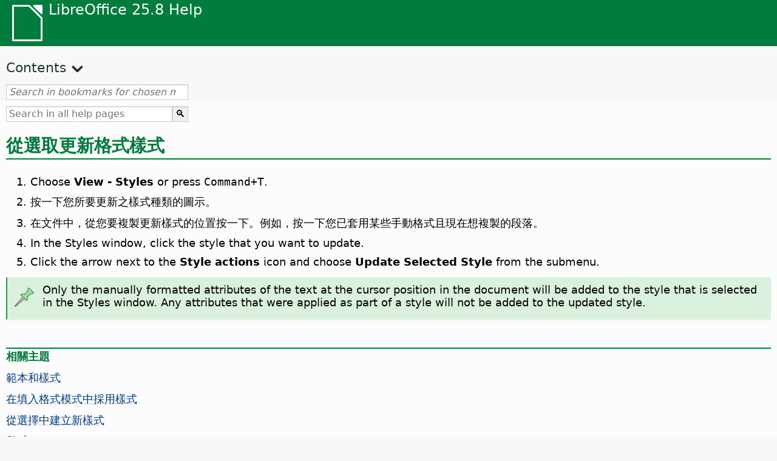

--- FILE ---
content_type: text/html
request_url: https://help.libreoffice.org/latest/zh-TW/text/swriter/guide/stylist_update.html
body_size: 3031
content:
<!DOCTYPE html>
<html lang="zh-TW" dir="ltr">
<head>
<base href="../../../../">
<meta http-equiv="Content-Type" content="text/html; charset=utf-8">
<meta http-equiv="Content-Security-Policy" content="script-src 'self' 'unsafe-inline' 'unsafe-eval' piwik.documentfoundation.org">
<title>從選擇中更新樣式</title>
<link rel="shortcut icon" href="media/navigation/favicon.ico">
<link type="text/css" href="normalize.css" rel="Stylesheet">
<link type="text/css" href="prism.css" rel="Stylesheet">
<link type="text/css" href="default.css" rel="Stylesheet">
<script type="text/javascript" src="polyfills.js"></script><script type="text/javascript" src="languages.js"></script><script type="text/javascript" src="zh-TW/langnames.js"></script><script type="text/javascript" src="flexsearch.debug.js"></script><script type="text/javascript" src="prism.js"></script><script type="text/javascript" src="help2.js" defer></script><script type="text/javascript" src="tdf_matomo.js" defer></script><script type="text/javascript" src="a11y-toggle.js" defer></script><script type="text/javascript" src="paginathing.js" defer></script><script type="text/javascript" src="zh-TW/bookmarks.js" defer></script><script type="text/javascript" src="zh-TW/contents.js" defer></script><script type="text/javascript" src="help.js" defer></script><meta name="viewport" content="width=device-width,initial-scale=1">
</head>
<body>
<header id="TopLeftHeader"><a class="symbol" href="zh-TW/text/shared/05/new_help.html"><div></div></a><a class="logo" href="zh-TW/text/shared/05/new_help.html"><p dir="auto">LibreOffice 25.8 Help</p></a><div class="dropdowns">
<div class="modules">
<button type="button" data-a11y-toggle="modules-nav" id="modules" aria-haspopup="true" aria-expanded="false" aria-controls="modules-nav">Module</button><nav id="modules-nav" hidden=""></nav>
</div>
<div class="lang">
<button type="button" data-a11y-toggle="langs-nav" id="langs" aria-haspopup="true" aria-expanded="false" aria-controls="modules-nav">Language</button><nav id="langs-nav" hidden=""></nav>
</div>
</div></header><aside class="leftside"><input id="accordion-1" name="accordion-menu" type="checkbox"><label for="accordion-1" dir="auto">Contents</label><div id="Contents" class="contents-treeview"></div></aside><div id="SearchFrame"><div id="Bookmarks">
<input id="search-bar" type="search" class="search" placeholder="Search in bookmarks for chosen module" dir="auto"><div class="nav-container" tabindex="0"><nav class="index" dir="auto"></nav></div>
</div></div>
<div id="DisplayArea" itemprop="softwareHelp" itemscope="true" itemtype="http://schema.org/SoftwareApplication">
<noscript><div id="WarnJS"><h1 dir="auto">Enable JavaScript in the browser to display LibreOffice Help pages.</h1></div></noscript>
<div class="xapian-omega-search"><form name="P" method="get" action="/25.8/zh-TW/search" target="_top">
<input id="omega-autofocus" type="search" name="P" placeholder="Search in all help pages" dir="auto"><input type="submit" class="xapian-omega-search-button" value="🔍">
</form></div>
<meta itemprop="applicationCategory" content="BusinessApplication">
<meta itemprop="applicationSuite" content="LibreOffice">
<meta itemprop="name" content="LibreOffice">
<meta itemprop="operatingsystem" content="Windows, Linux, MacOS">
<meta itemprop="author.name" content="The LibreOffice Documentation Team">
<meta itemprop="publisher.name" content="The Document Foundation">
<meta itemprop="softwareVersion" content="25.8">
<meta itemprop="inLanguage" content="zh-TW">
<meta itemprop="datePublished" content="2020">
<meta itemprop="headline" content="從選擇中更新樣式">
<meta itemprop="license" content="https://www.libreoffice.org/download/license/">
<meta itemprop="image" content="media/navigation/libo-symbol-white.svg">
<a id="bm_id3155915"></a><meta itemprop="keywords" content="Stylist, see Styles window">      <meta itemprop="keywords" content="styles, updating from selections">      <meta itemprop="keywords" content="templates, updating from selections">      <meta itemprop="keywords" content="Styles window, updating from selections">      <meta itemprop="keywords" content="updating, styles, from selections">
<h1 id="hd_id3155915" dir="auto">
<a id="stylist_update"></a>從選取更新格式樣式</h1>
      <ol itemprop="HowTo" itemscope="true" itemtype="http://schema.org/HowToSection" dir="auto">
         <li itemprop="itemListElement" itemscope="true" itemtype="http://schema.org/HowToStep" dir="auto">
            <p id="par_id3149838" class="listitem" dir="auto">Choose <span class="menuitem">View - Styles</span> or press <span id="swlnsystextswriterguidestylist_updatexml_1" class="switchinline"><span hidden="true" id="MACtextswriterguidestylist_updatexml_1" class="MAC"><span class="keycode">Command+T</span></span><span hidden="true" id="defaulttextswriterguidestylist_updatexml_1"><span class="keycode">F11</span></span></span>.</p>
         </li>
         <li itemprop="itemListElement" itemscope="true" itemtype="http://schema.org/HowToStep" dir="auto">
            <p id="par_id3156107" class="listitem" dir="auto">按一下您所要更新之樣式種類的圖示。</p>
         </li>
         <li itemprop="itemListElement" itemscope="true" itemtype="http://schema.org/HowToStep" dir="auto">
            <p id="par_id3149283" class="listitem" dir="auto">在文件中，從您要複製更新樣式的位置按一下。例如，按一下您已套用某些手動格式且現在想複製的段落。</p>
         </li>
         <li itemprop="itemListElement" itemscope="true" itemtype="http://schema.org/HowToStep" dir="auto">
            <p id="par_id3153402" class="listitem" dir="auto">In the Styles window, click the style that you want to update.</p>
         </li>
         <li itemprop="itemListElement" itemscope="true" itemtype="http://schema.org/HowToStep" dir="auto">
            <p id="par_id3153119" class="listitem" dir="auto">Click the arrow next to the <span class="emph">Style actions</span> icon and choose <span class="menuitem">Update Selected Style</span> from the submenu.</p>
         </li>
      </ol>
      <div class="note">
<div class="noteicon" dir="auto"><img src="media/icon-themes/res/helpimg/note.svg" alt="note" style="width:40px;height:40px;"></div>
<div class="notetext"><p id="par_id0310200910360780" dir="auto">Only the manually formatted attributes of the text at the cursor position in the document will be added to the style that is selected in the Styles window. Any attributes that were applied as part of a style will not be added to the updated style.</p></div>
</div>
<br>
      <a id="relatedtopics"></a><div class="relatedtopics">
<p class="related" itemprop="mentions" dir="auto"><a id="related"></a><span class="emph">相關主題</span></p>
<div class="relatedbody" itemprop="mentions">
         <div class="embedded"><p class="embedded" dir="auto"><a target="_top" href="zh-TW/text/swriter/guide/templates_styles.html">範本和樣式</a></p></div>
         <div class="embedded"><p class="embedded" dir="auto"><a target="_top" href="zh-TW/text/swriter/guide/stylist_fillformat.html">在填入格式模式中採用樣式</a></p></div>
         <div class="embedded"><p class="embedded" dir="auto"><a target="_top" href="zh-TW/text/swriter/guide/stylist_fromselect.html">從選擇中建立新樣式</a></p></div>
         <p id="par_id3155498" class="paragraph" dir="auto"><a target="_top" href="zh-TW/text/swriter/01/05140000.html">Styles</a></p>
      </div>
</div>
   </div>
<div id="DonationFrame"><div class="donation"><p dir="auto"><a href="https://www.libreoffice.org/donate/?pk_campaign=help" target="_blank">Please support us!</a></p></div></div>
<footer><h2 style="text-align: center;"><a href="https://books.libreoffice.org" target="_blank">LibreOffice Books</a></h2>
<div class="noteicon" dir="auto" style="display:flex;justify-content:center;flex-wrap:wrap;row-gap:15px;">
<img src="media/navigation/libo-writer.svg" alt="Writer Icon" style="width:60px;height:60px;"><img src="media/navigation/libo-calc.svg" alt="Calc Icon" style="width:60px;height:60px;"><img src="media/navigation/libo-impress.svg" alt="Impress Icon" style="width:60px;height:60px;"><img src="media/navigation/libo-draw.svg" alt="Draw Icon" style="width:60px;height:60px;"><img src="media/navigation/libo-base.svg" alt="Base Icon" style="width:60px;height:60px;"><img src="media/navigation/libo-math.svg" alt="Math Icon" style="width:60px;height:60px;"><img src="media/navigation/libo-symbol-black.svg" alt="Getting Started Icon" style="width:60px;height:60px;">
</div>
<p itemscope="true" itemtype="http://schema.org/Organization" dir="auto"><meta itemprop="name" content="The Document Foundation"><meta itemprop="legalName" content="The Document Foundation"><meta itemprop="alternateName" content="TDF"><meta itemprop="publishingPrinciples" content="https://www.libreoffice.org/imprint"><a href="https://www.libreoffice.org/imprint" target="_blank">Impressum (Legal Info)</a> | <a href="https://www.libreoffice.org/privacy" target="_blank">Privacy Policy</a> | <a href="https://www.documentfoundation.org/statutes.pdf" target="_blank">Statutes (non-binding English translation)</a> - <a href="https://www.documentfoundation.org/satzung.pdf" target="_blank">Satzung (binding German version)</a> | Copyright information: Unless otherwise specified, all text and images on this website are licensed under the <a href="https://www.libreoffice.org/download/license/" target="_blank">Mozilla Public License v2.0</a>. “LibreOffice” and “The Document Foundation” are registered trademarks of their corresponding registered owners or are in actual use as trademarks in one or more countries. Their respective logos and icons are also subject to international copyright laws. Use thereof is explained in our <a href="https://wiki.documentfoundation.org/TradeMark_Policy" target="_blank">trademark policy</a>. LibreOffice was based on OpenOffice.org.</p>
<div id="DEBUG" class="debug">
<h3 class="bug">Help content debug info:</h3>
<p dir="auto">This page is: <a href="https://opengrok.libreoffice.org/xref/help/source/text/swriter/guide/stylist_update.xhp" target="_blank">/text/swriter/guide/stylist_update.xhp</a></p>
<p dir="auto">Title is: 從選擇中更新樣式</p>
<p id="bm_module" dir="auto"></p>
<p id="bm_system" dir="auto"></p>
<p id="bm_HID" dir="auto"></p>
</div></footer>
</body>
</html>


--- FILE ---
content_type: application/javascript
request_url: https://help.libreoffice.org/latest/zh-TW/contents.js
body_size: 18116
content:
document.getElementById("Contents").innerHTML='\
    <ul><li><input type="checkbox" id="02"><label for="02">Text Documents (Writer)</label><ul>\
    <li><input type="checkbox" id="0201"><label for="0201">一般資訊與使用者介面用法</label><ul>\
    <li><a target="_top" href="zh-TW/text/swriter/main0000.html?DbPAR=WRITER">歡迎使用 LibreOffice Writer 說明</a></li>\
    <li><a target="_top" href="zh-TW/text/swriter/main0503.html?DbPAR=WRITER">LibreOffice Writer 的功能</a></li>\
    <li><a target="_top" href="zh-TW/text/swriter/guide/main.html?DbPAR=WRITER">使用 LibreOffice Writer 的說明</a></li>\
    <li><a target="_top" href="zh-TW/text/swriter/guide/resize_navigator.html?DbPAR=WRITER">停駐或變更視窗大小</a></li>\
    <li><a target="_top" href="zh-TW/text/swriter/04/01020000.html?DbPAR=WRITER">LibreOffice Writer 的組合鍵</a></li>\
    <li><a target="_top" href="zh-TW/text/swriter/guide/words_count.html?DbPAR=WRITER">統計字詞個數</a></li>\
    <li><a target="_top" href="zh-TW/text/swriter/guide/keyboard.html?DbPAR=WRITER">使用組合鍵 (LibreOffice Writer 協助工具)</a></li>\
    </ul></li>\
    <li><input type="checkbox" id="0202"><label for="0202">指令與選單參照</label><ul>\
    <li><input type="checkbox" id="020201"><label for="020201">選單</label><ul>\
    <li><a target="_top" href="zh-TW/text/swriter/main0100.html?DbPAR=WRITER">選單</a></li>\
    <li><a target="_top" href="zh-TW/text/shared/menu/PickList.html?DbPAR=WRITER">File Menu</a></li>\
    <li><a target="_top" href="zh-TW/text/shared/main_edit.html?DbPAR=WRITER">Edit</a></li>\
    <li><a target="_top" href="zh-TW/text/shared/main0103.html?DbPAR=WRITER">View</a></li>\
    <li><a target="_top" href="zh-TW/text/shared/main0104.html?DbPAR=WRITER">Insert</a></li>\
    <li><a target="_top" href="zh-TW/text/shared/main_format.html?DbPAR=WRITER">Format</a></li>\
    <li><a target="_top" href="zh-TW/text/shared/menu/style_menu.html?DbPAR=WRITER">Styles (menu)</a></li>\
    <li><a target="_top" href="zh-TW/text/swriter/main0110.html?DbPAR=WRITER">表格</a></li>\
    <li><a target="_top" href="zh-TW/text/swriter/main0120.html?DbPAR=WRITER">Form Menu</a></li>\
    <li><a target="_top" href="zh-TW/text/shared/main_tools.html?DbPAR=WRITER">Main Tools Menu</a></li>\
    <li><a target="_top" href="zh-TW/text/shared/main0107.html?DbPAR=WRITER">Window</a></li>\
    <li><a target="_top" href="zh-TW/text/shared/main0108.html?DbPAR=WRITER">說明</a></li>\
      </ul></li>\
    <li><input type="checkbox" id="020202"><label for="020202">工具列</label><ul>\
    <li><a target="_top" href="zh-TW/text/swriter/main0200.html?DbPAR=WRITER">工具列</a></li>\
    <li><a target="_top" href="zh-TW/text/swriter/main0206.html?DbPAR=WRITER">項目符號與編號列</a></li>\
    <li><a target="_top" href="zh-TW/text/shared/01/classificationbar.html?DbPAR=WRITER">Classification Bar</a></li>\
    <li><a target="_top" href="zh-TW/text/simpress/main0210.html?DbPAR=WRITER">繪圖列</a></li>\
    <li><a target="_top" href="zh-TW/text/swriter/main0205.html?DbPAR=WRITER">繪圖物件特性列</a></li>\
    <li><a target="_top" href="zh-TW/text/shared/02/find_toolbar.html?DbPAR=WRITER">Find Bar</a></li>\
    <li><a target="_top" href="zh-TW/text/shared/02/fontwork_toolbar.html?DbPAR=WRITER">Fontwork</a></li>\
    <li><a target="_top" href="zh-TW/text/shared/02/01170000.html?DbPAR=WRITER">表單控制項</a></li>\
    <li><a target="_top" href="zh-TW/text/shared/main0226.html?DbPAR=WRITER">表單設計工具列</a></li>\
    <li><a target="_top" href="zh-TW/text/shared/main0213.html?DbPAR=WRITER">[表單瀏覽] 工具列</a></li>\
    <li><a target="_top" href="zh-TW/text/swriter/main0202.html?DbPAR=WRITER">文字物件列</a></li>\
    <li><a target="_top" href="zh-TW/text/swriter/main0214.html?DbPAR=WRITER">編輯列</a></li>\
    <li><a target="_top" href="zh-TW/text/swriter/main0215.html?DbPAR=WRITER">外框列</a></li>\
    <li><a target="_top" href="zh-TW/text/swriter/main0203.html?DbPAR=WRITER">影像列</a></li>\
    <li><a target="_top" href="zh-TW/text/swriter/02/18010000.html?DbPAR=WRITER">插入</a></li>\
    <li><a target="_top" href="zh-TW/text/swriter/librelogo/LibreLogo.html?DbPAR=WRITER">LibreLogo 工具列</a></li>\
    <li><a target="_top" href="zh-TW/text/swriter/mailmergetoolbar.html?DbPAR=WRITER">Mail Merge Toolbar</a></li>\
    <li><a target="_top" href="zh-TW/text/swriter/main0216.html?DbPAR=WRITER">OLE Object Bar</a></li>\
    <li><a target="_top" href="zh-TW/text/swriter/main0210.html?DbPAR=WRITER">Print Preview Bar (Writer)</a></li>\
    <li><a target="_top" href="zh-TW/text/shared/main0214.html?DbPAR=WRITER">查詢設計列</a></li>\
    <li><a target="_top" href="zh-TW/text/swriter/main0213.html?DbPAR=WRITER">尺規</a></li>\
    <li><a target="_top" href="zh-TW/text/shared/main0201.html?DbPAR=WRITER">標準列</a></li>\
    <li><a target="_top" href="zh-TW/text/swriter/main0208.html?DbPAR=WRITER">Status Bar (Writer)</a></li>\
    <li><a target="_top" href="zh-TW/text/swriter/main0204.html?DbPAR=WRITER">表格列</a></li>\
    <li><a target="_top" href="zh-TW/text/shared/main0212.html?DbPAR=WRITER">表格資料列</a></li>\
    <li><a target="_top" href="zh-TW/text/swriter/main0220.html?DbPAR=WRITER">文字物件列</a></li>\
    <li><a target="_top" href="zh-TW/text/swriter/track_changes_toolbar.html?DbPAR=WRITER">Track Changes Toolbar</a></li>\
      </ul></li>\
    </ul></li>\
    <li><input type="checkbox" id="0210"><label for="0210">瀏覽文字文件</label><ul>\
    <li><a target="_top" href="zh-TW/text/swriter/guide/text_nav_keyb.html?DbPAR=WRITER">使用鍵盤瀏覽和選取</a></li>\
    <li><a target="_top" href="zh-TW/text/swriter/guide/dragdroptext.html?DbPAR=WRITER">在文件中移動並複製文字</a></li>\
    <li><a target="_top" href="zh-TW/text/swriter/guide/arrange_chapters.html?DbPAR=WRITER">使用瀏覽重新排序文件</a></li>\
    <li><a target="_top" href="zh-TW/text/swriter/guide/hyperlinks.html?DbPAR=WRITER">利用瀏覽插入超連結</a></li>\
    <li><a target="_top" href="zh-TW/text/swriter/guide/navigator.html?DbPAR=WRITER">文字文件的瀏覽</a></li>\
    <li><a target="_top" href="zh-TW/text/swriter/guide/text_direct_cursor.html?DbPAR=WRITER">使用直接定位游標</a></li>\
    </ul></li>\
    <li><input type="checkbox" id="0212"><label for="0212">格式化文字文件</label><ul>\
    <li><a target="_top" href="zh-TW/text/swriter/guide/pageorientation.html?DbPAR=WRITER">變更頁面方向 (橫向或縱向)</a></li>\
    <li><a target="_top" href="zh-TW/text/swriter/guide/text_capital.html?DbPAR=WRITER">變更文字的大小寫</a></li>\
    <li><a target="_top" href="zh-TW/text/swriter/guide/hidden_text.html?DbPAR=WRITER">隱藏文字</a></li>\
    <li><a target="_top" href="zh-TW/text/swriter/guide/header_pagestyles.html?DbPAR=WRITER">定義不同的頁首與頁尾</a></li>\
    <li><a target="_top" href="zh-TW/text/swriter/guide/header_with_chapter.html?DbPAR=WRITER">在頁首或頁尾插入章節名稱和章節號碼</a></li>\
    <li><a target="_top" href="zh-TW/text/swriter/guide/shortcut_writing.html?DbPAR=WRITER">輸入時套用文字格式</a></li>\
    <li><a target="_top" href="zh-TW/text/swriter/guide/reset_format.html?DbPAR=WRITER">重設字型屬性</a></li>\
    <li><a target="_top" href="zh-TW/text/swriter/guide/stylist_fillformat.html?DbPAR=WRITER">在填入格式模式中套用樣式</a></li>\
    <li><a target="_top" href="zh-TW/text/swriter/guide/wrap.html?DbPAR=WRITER">文字環繞物件</a></li>\
    <li><a target="_top" href="zh-TW/text/swriter/guide/text_centervert.html?DbPAR=WRITER">使用外框以置中頁面上的文字</a></li>\
    <li><a target="_top" href="zh-TW/text/swriter/guide/text_emphasize.html?DbPAR=WRITER">突顯文字</a></li>\
    <li><a target="_top" href="zh-TW/text/swriter/guide/text_rotate.html?DbPAR=WRITER">旋轉文字</a></li>\
    <li><a target="_top" href="zh-TW/text/swriter/guide/page_break.html?DbPAR=WRITER">插入與刪除分頁</a></li>\
    <li><a target="_top" href="zh-TW/text/swriter/guide/pagestyles.html?DbPAR=WRITER">建立和套用頁面樣式</a></li>\
    <li><a target="_top" href="zh-TW/text/swriter/guide/subscript.html?DbPAR=WRITER">使此文字成為上標或下標</a></li>\
    </ul></li>\
    <li><input type="checkbox" id="021201"><label for="021201">範本與樣式</label><ul>\
    <li><a target="_top" href="zh-TW/text/swriter/guide/templates_styles.html?DbPAR=WRITER">範本與樣式</a></li>\
    <li><a target="_top" href="zh-TW/text/swriter/guide/even_odd_sdw.html?DbPAR=WRITER">在偶數頁和奇數頁上採用不同的頁面樣式</a></li>\
    <li><a target="_top" href="zh-TW/text/swriter/guide/change_header.html?DbPAR=WRITER">基於目前頁面建立頁面樣式</a></li>\
    <li><a target="_top" href="zh-TW/text/swriter/guide/load_styles.html?DbPAR=WRITER">使用另一個文件或範本中的樣式</a></li>\
    <li><a target="_top" href="zh-TW/text/swriter/guide/stylist_fromselect.html?DbPAR=WRITER">從選擇中建立新樣式</a></li>\
    <li><a target="_top" href="zh-TW/text/swriter/guide/stylist_update.html?DbPAR=WRITER">從選擇中更新樣式</a></li>\
    <li><a target="_top" href="zh-TW/text/swriter/guide/spotlight_styles.html?DbPAR=WRITER">Spotlight Styles</a></li>\
    <li><a target="_top" href="zh-TW/text/shared/guide/standard_template.html?DbPAR=WRITER">Creating and Changing Default and Custom Templates</a></li>\
    <li><a target="_top" href="zh-TW/text/shared/guide/template_manager.html?DbPAR=WRITER">Template Manager</a></li>\
    </ul></li>\
    <li><input type="checkbox" id="0204"><label for="0204">文字文件中的圖形</label><ul>\
    <li><a target="_top" href="zh-TW/text/swriter/guide/insert_graphic.html?DbPAR=WRITER">插入圖形</a></li>\
    <li><a target="_top" href="zh-TW/text/swriter/guide/insert_graphic_dialog.html?DbPAR=WRITER">從檔案中插入圖形</a></li>\
    <li><a target="_top" href="zh-TW/text/shared/guide/gallery_insert.html?DbPAR=WRITER">從圖庫插入物件</a></li>\
    <li><a target="_top" href="zh-TW/text/swriter/guide/insert_graphic_scan.html?DbPAR=WRITER">[插入掃瞄影像]</a></li>\
    <li><a target="_top" href="zh-TW/text/swriter/guide/insert_graphic_fromchart.html?DbPAR=WRITER">在文字文件中插入 Calc 圖表</a></li>\
    <li><a target="_top" href="zh-TW/text/swriter/guide/insert_graphic_fromdraw.html?DbPAR=WRITER">從 LibreOffice Draw 或 Impress 插入圖形</a></li>\
    </ul></li>\
    <li><input type="checkbox" id="0205"><label for="0205">文字文件中的表格</label><ul>\
    <li><a target="_top" href="zh-TW/text/swriter/guide/number_date_conv.html?DbPAR=WRITER">開啟或關閉表格中的數字識別</a></li>\
    <li><a target="_top" href="zh-TW/text/swriter/guide/tablemode.html?DbPAR=WRITER">使用鍵盤修改列與欄</a></li>\
    <li><a target="_top" href="zh-TW/text/swriter/guide/table_delete.html?DbPAR=WRITER">刪除表格或是表格內容</a></li>\
    <li><a target="_top" href="zh-TW/text/swriter/guide/table_insert.html?DbPAR=WRITER">插入表格</a></li>\
    <li><a target="_top" href="zh-TW/text/swriter/guide/table_repeat_multiple_headers.html?DbPAR=WRITER">在新的頁面上重複表格標題</a></li>\
    <li><a target="_top" href="zh-TW/text/swriter/guide/table_sizing.html?DbPAR=WRITER">變更文字表格中列和欄的大小</a></li>\
    </ul></li>\
    <li><input type="checkbox" id="0206"><label for="0206">文字文件中的物件</label><ul>\
    <li><a target="_top" href="zh-TW/text/swriter/guide/anchor_object.html?DbPAR=WRITER">定位物件</a></li>\
    <li><a target="_top" href="zh-TW/text/swriter/guide/wrap.html?DbPAR=WRITER">文字環繞物件</a></li>\
    </ul></li>\
    <li><input type="checkbox" id="0207"><label for="0207">文字文件中的區段與外框</label><ul>\
    <li><a target="_top" href="zh-TW/text/swriter/guide/sections.html?DbPAR=WRITER">使用區段</a></li>\
    <li><a target="_top" href="zh-TW/text/swriter/guide/text_frame.html?DbPAR=WRITER">Inserting, Editing, and Linking Frames</a></li>\
    <li><a target="_top" href="zh-TW/text/swriter/guide/section_edit.html?DbPAR=WRITER">編輯區塊</a></li>\
    <li><a target="_top" href="zh-TW/text/swriter/guide/section_insert.html?DbPAR=WRITER">插入區段</a></li>\
    </ul></li>\
    <li><input type="checkbox" id="0208"><label for="0208">目錄與索引</label><ul>\
    <li><a target="_top" href="zh-TW/text/swriter/guide/chapter_numbering.html?DbPAR=WRITER">Numbering for Headings</a></li>\
    <li><a target="_top" href="zh-TW/text/swriter/guide/indices_userdef.html?DbPAR=WRITER">使用者自訂的索引</a></li>\
    <li><a target="_top" href="zh-TW/text/swriter/guide/indices_toc.html?DbPAR=WRITER">建立目錄</a></li>\
    <li><a target="_top" href="zh-TW/text/swriter/guide/indices_index.html?DbPAR=WRITER">建立索引目錄</a></li>\
    <li><a target="_top" href="zh-TW/text/swriter/guide/indices_multidoc.html?DbPAR=WRITER">涵蓋數個文件的索引</a></li>\
    <li><a target="_top" href="zh-TW/text/swriter/guide/indices_literature.html?DbPAR=WRITER">建立參考文獻目錄</a></li>\
    <li><a target="_top" href="zh-TW/text/swriter/guide/indices_delete.html?DbPAR=WRITER">編輯或刪除索引與表格條目</a></li>\
    <li><a target="_top" href="zh-TW/text/swriter/guide/indices_edit.html?DbPAR=WRITER">更新、編輯與刪除索引和目錄</a></li>\
    <li><a target="_top" href="zh-TW/text/swriter/guide/indices_enter.html?DbPAR=WRITER">定義索引或目錄條目</a></li>\
    <li><a target="_top" href="zh-TW/text/swriter/guide/indices_form.html?DbPAR=WRITER">格式化索引或目錄</a></li>\
    </ul></li>\
    <li><input type="checkbox" id="0209"><label for="0209">文字文件中的欄位指令</label><ul>\
    <li><a target="_top" href="zh-TW/text/swriter/guide/fields.html?DbPAR=WRITER">關於欄位</a></li>\
    <li><a target="_top" href="zh-TW/text/swriter/guide/fields_date.html?DbPAR=WRITER">插入固定或可變日期欄位</a></li>\
    <li><a target="_top" href="zh-TW/text/swriter/guide/field_convert.html?DbPAR=WRITER">將欄位轉換成文字</a></li>\
    <li><a target="_top" href="zh-TW/text/swriter/guide/contentcontrols.html?DbPAR=WRITER">Using Content Controls in LibreOffice Writer</a></li>\
    </ul></li>\
    <li><input type="checkbox" id="0211"><label for="0211">在文字文件中計算</label><ul>\
    <li><a target="_top" href="zh-TW/text/swriter/guide/calculate_multitable.html?DbPAR=WRITER">跨表格計算</a></li>\
    <li><a target="_top" href="zh-TW/text/swriter/guide/calculate.html?DbPAR=WRITER">在文字文件中計算</a></li>\
    <li><a target="_top" href="zh-TW/text/swriter/guide/calculate_clipboard.html?DbPAR=WRITER">計算與貼上文字文件中的公式結果</a></li>\
    <li><a target="_top" href="zh-TW/text/swriter/guide/calculate_intable.html?DbPAR=WRITER">計算表格中的儲存格總和</a></li>\
    <li><a target="_top" href="zh-TW/text/swriter/guide/calculate_intext.html?DbPAR=WRITER">計算文字文件中的複雜公式</a></li>\
    <li><a target="_top" href="zh-TW/text/swriter/guide/calculate_intext2.html?DbPAR=WRITER">顯示不同表格中，表格計算的結果</a></li>\
    </ul></li>\
    <li><input type="checkbox" id="0213"><label for="0213">特殊文字元素</label><ul>\
    <li><a target="_top" href="zh-TW/text/swriter/guide/captions.html?DbPAR=WRITER">使用標籤</a></li>\
    <li><a target="_top" href="zh-TW/text/swriter/guide/conditional_text.html?DbPAR=WRITER">條件文字</a></li>\
    <li><a target="_top" href="zh-TW/text/swriter/guide/conditional_text2.html?DbPAR=WRITER">頁數的條件文字</a></li>\
    <li><a target="_top" href="zh-TW/text/swriter/guide/fields_date.html?DbPAR=WRITER">插入固定或可變日期欄位</a></li>\
    <li><a target="_top" href="zh-TW/text/swriter/guide/fields_enter.html?DbPAR=WRITER">新增輸入欄位</a></li>\
    <li><a target="_top" href="zh-TW/text/swriter/guide/footer_nextpage.html?DbPAR=WRITER">插入續頁的頁碼</a></li>\
    <li><a target="_top" href="zh-TW/text/swriter/guide/footer_pagenumber.html?DbPAR=WRITER">在頁尾中插入頁碼</a></li>\
    <li><a target="_top" href="zh-TW/text/swriter/guide/hidden_text.html?DbPAR=WRITER">隱藏文字</a></li>\
    <li><a target="_top" href="zh-TW/text/swriter/guide/header_pagestyles.html?DbPAR=WRITER">定義不同的頁首與頁尾</a></li>\
    <li><a target="_top" href="zh-TW/text/swriter/guide/header_with_chapter.html?DbPAR=WRITER">在頁首或頁尾插入章節名稱和章節號碼</a></li>\
    <li><a target="_top" href="zh-TW/text/swriter/guide/fields_userdata.html?DbPAR=WRITER">查詢欄位或條件中的使用者資料</a></li>\
    <li><a target="_top" href="zh-TW/text/swriter/guide/footnote_usage.html?DbPAR=WRITER">插入和編輯註腳或尾註</a></li>\
    <li><a target="_top" href="zh-TW/text/swriter/guide/footnote_with_line.html?DbPAR=WRITER">註腳之間的間隔</a></li>\
    <li><a target="_top" href="zh-TW/text/swriter/guide/header_footer.html?DbPAR=WRITER">關於頁首和頁尾</a></li>\
    <li><a target="_top" href="zh-TW/text/swriter/guide/header_with_line.html?DbPAR=WRITER">格式化頁首或頁尾</a></li>\
    <li><a target="_top" href="zh-TW/text/swriter/guide/text_animation.html?DbPAR=WRITER">使文字呈現動態效果</a></li>\
    <li><a target="_top" href="zh-TW/text/swriter/guide/form_letters_main.html?DbPAR=WRITER">建立表單信函</a></li>\
    </ul></li>\
    <li><input type="checkbox" id="0214"><label for="0214">自動函式</label><ul>\
    <li><a target="_top" href="zh-TW/text/swriter/guide/autocorr_except.html?DbPAR=WRITER">新增例外至自動校正清單</a></li>\
    <li><a target="_top" href="zh-TW/text/swriter/guide/autotext.html?DbPAR=WRITER">使用自動圖文集</a></li>\
    <li><a target="_top" href="zh-TW/text/swriter/guide/auto_numbering.html?DbPAR=WRITER">輸入時建立有編號或項目編號的清單</a></li>\
    <li><a target="_top" href="zh-TW/text/swriter/guide/auto_off.html?DbPAR=WRITER">關閉自動校正</a></li>\
    <li><a target="_top" href="zh-TW/text/swriter/guide/auto_spellcheck.html?DbPAR=WRITER">自動檢查拼寫</a></li>\
    <li><a target="_top" href="zh-TW/text/swriter/guide/number_date_conv.html?DbPAR=WRITER">開啟或關閉表格中的數字識別</a></li>\
    <li><a target="_top" href="zh-TW/text/swriter/guide/using_hyphen.html?DbPAR=WRITER">Using Hyphenation</a></li>\
    </ul></li>\
    <li><input type="checkbox" id="0215"><label for="0215">編號與清單</label><ul>\
    <li><a target="_top" href="zh-TW/text/swriter/guide/captions_numbers.html?DbPAR=WRITER">Adding Heading Numbers to Captions</a></li>\
    <li><a target="_top" href="zh-TW/text/swriter/guide/auto_numbering.html?DbPAR=WRITER">輸入時建立有編號或項目編號的清單</a></li>\
    <li><a target="_top" href="zh-TW/text/swriter/guide/chapter_numbering.html?DbPAR=WRITER">Numbering for Headings</a></li>\
    <li><a target="_top" href="zh-TW/text/swriter/guide/insert_tab_innumbering.html?DbPAR=WRITER">Changing the List Level of a List Paragraph</a></li>\
    <li><a target="_top" href="zh-TW/text/swriter/guide/join_numbered_lists.html?DbPAR=WRITER">合併編號的清單</a></li>\
    <li><a target="_top" href="zh-TW/text/swriter/guide/numbering_lines.html?DbPAR=WRITER">新增行號</a></li>\
    <li><a target="_top" href="zh-TW/text/swriter/guide/numbering_paras.html?DbPAR=WRITER">Modifying Numbering in an Ordered List</a></li>\
    <li><a target="_top" href="zh-TW/text/swriter/guide/number_sequence.html?DbPAR=WRITER">定義編號範圍</a></li>\
    <li><a target="_top" href="zh-TW/text/swriter/guide/using_numbered_lists2.html?DbPAR=WRITER">新增編號</a></li>\
    <li><a target="_top" href="zh-TW/text/swriter/guide/using_numbering.html?DbPAR=WRITER">Numbering and Paragraph Styles</a></li>\
    <li><a target="_top" href="zh-TW/text/swriter/guide/using_numbered_lists.html?DbPAR=WRITER">新增項目符號</a></li>\
    </ul></li>\
    <li><input type="checkbox" id="0216"><label for="0216">拼字檢查、同義詞庫、語言</label><ul>\
    <li><a target="_top" href="zh-TW/text/swriter/guide/auto_spellcheck.html?DbPAR=WRITER">自動檢查拼寫</a></li>\
    <li><a target="_top" href="zh-TW/text/swriter/guide/delete_from_dict.html?DbPAR=WRITER">從使用者自訂字典中移除字詞</a></li>\
    <li><a target="_top" href="zh-TW/text/swriter/guide/using_thesaurus.html?DbPAR=WRITER">同義詞詞典</a></li>\
    <li><a target="_top" href="zh-TW/text/swriter/guide/spellcheck_dialog.html?DbPAR=WRITER">檢查拼字及文法</a></li>\
    </ul></li>\
    <li><input type="checkbox" id="0218"><label for="0218">疑難排解秘訣</label><ul>\
    <li><a target="_top" href="zh-TW/text/swriter/guide/insert_beforetable.html?DbPAR=WRITER">在頁面頂部的表格前插入文字</a></li>\
    <li><a target="_top" href="zh-TW/text/swriter/guide/jump2statusbar.html?DbPAR=WRITER">移至特定書籤</a></li>\
    </ul></li>\
    <li><input type="checkbox" id="0219"><label for="0219">Loading, Saving, Importing, Exporting and Redacting</label><ul>\
    <li><a target="_top" href="zh-TW/text/swriter/guide/send2html.html?DbPAR=WRITER">以 HTML 格式儲存文字文件</a></li>\
    <li><a target="_top" href="zh-TW/text/swriter/guide/textdoc_inframe.html?DbPAR=WRITER">插入整個文字文件</a></li>\
    <li><a target="_top" href="zh-TW/text/shared/guide/redaction.html?DbPAR=WRITER">Redaction</a></li>\
    <li><a target="_top" href="zh-TW/text/shared/guide/auto_redact.html?DbPAR=WRITER">Automatic Redaction</a></li>\
    </ul></li>\
    <li><input type="checkbox" id="0220"><label for="0220">主控文件</label><ul>\
    <li><a target="_top" href="zh-TW/text/swriter/guide/globaldoc.html?DbPAR=WRITER">主控文件與子文件</a></li>\
    </ul></li>\
    <li><input type="checkbox" id="0221"><label for="0221">連結與參照</label><ul>\
    <li><a target="_top" href="zh-TW/text/swriter/guide/references.html?DbPAR=WRITER">插入交互參照</a></li>\
    <li><a target="_top" href="zh-TW/text/swriter/guide/hyperlinks.html?DbPAR=WRITER">利用瀏覽插入超連結</a></li>\
    </ul></li>\
    <li><input type="checkbox" id="0222"><label for="0222">列印</label><ul>\
    <li><a target="_top" href="zh-TW/text/swriter/guide/print_selection.html?DbPAR=WRITER">Selecting What to Print</a></li>\
    <li><a target="_top" href="zh-TW/text/swriter/guide/printer_tray.html?DbPAR=WRITER">選取印表機送紙匣</a></li>\
    <li><a target="_top" href="zh-TW/text/swriter/guide/print_preview.html?DbPAR=WRITER">列印前預覽頁面</a></li>\
    <li><a target="_top" href="zh-TW/text/swriter/guide/print_small.html?DbPAR=WRITER">在單張紙上列印多頁</a></li>\
    <li><a target="_top" href="zh-TW/text/swriter/guide/pagestyles.html?DbPAR=WRITER">建立和套用頁面樣式</a></li>\
    </ul></li>\
    <li><input type="checkbox" id="0223"><label for="0223">搜尋與取代</label><ul>\
    <li><a target="_top" href="zh-TW/text/swriter/guide/search_regexp.html?DbPAR=WRITER">Using Regular Expressions in Text Searches</a></li>\
    <li><a target="_top" href="zh-TW/text/shared/01/02100001.html?DbPAR=WRITER">常規表述式的清單</a></li>\
    </ul></li>\
  </ul></li></ul>\
    <ul><li><input type="checkbox" id="06"><label for="06">HTML Documents (Writer Web)</label><ul>\
    <li><a target="_top" href="zh-TW/text/shared/07/09000000.html?DbPAR=WRITER">網頁</a></li>\
    <li><a target="_top" href="zh-TW/text/shared/02/01170700.html?DbPAR=WRITER">HTML篩選器與表單</a></li>\
    <li><a target="_top" href="zh-TW/text/swriter/guide/send2html.html?DbPAR=WRITER">以 HTML 格式儲存文字文件</a></li>\
  </ul></li></ul>\
    <ul><li><input type="checkbox" id="08"><label for="08">Spreadsheets (Calc)</label><ul>\
    <li><input type="checkbox" id="0801"><label for="0801">一般資訊與使用者介面用法</label><ul>\
    <li><a target="_top" href="zh-TW/text/scalc/main0000.html?DbPAR=CALC">歡迎使用 LibreOffice Calc 說明</a></li>\
    <li><a target="_top" href="zh-TW/text/scalc/main0503.html?DbPAR=CALC">LibreOffice Calc 的功能</a></li>\
    <li><a target="_top" href="zh-TW/text/scalc/guide/keyboard.html?DbPAR=CALC">組合鍵 (LibreOffice Calc 協助工具)</a></li>\
    <li><a target="_top" href="zh-TW/text/scalc/04/01020000.html?DbPAR=CALC">工作表文件的快捷鍵</a></li>\
    <li><a target="_top" href="zh-TW/text/scalc/01/calculation_accuracy.html?DbPAR=CALC">Calculation Accuracy</a></li>\
    <li><a target="_top" href="zh-TW/text/scalc/05/02140000.html?DbPAR=CALC">LibreOffice Calc 中的錯誤碼</a></li>\
    <li><a target="_top" href="zh-TW/text/scalc/01/04060112.html?DbPAR=CALC">LibreOffice Calc 中程式設計的 Add-In</a></li>\
    <li><a target="_top" href="zh-TW/text/scalc/guide/main.html?DbPAR=CALC">使用 LibreOffice Calc 的說明</a></li>\
    </ul></li>\
    <li><input type="checkbox" id="0802"><label for="0802">指令與選單參照</label><ul>\
    <li><input type="checkbox" id="080201"><label for="080201">選單</label><ul>\
    <li><a target="_top" href="zh-TW/text/scalc/main0100.html?DbPAR=CALC">功能表</a></li>\
    <li><a target="_top" href="zh-TW/text/shared/menu/PickList.html?DbPAR=CALC">File Menu</a></li>\
    <li><a target="_top" href="zh-TW/text/shared/main_edit.html?DbPAR=CALC">Edit</a></li>\
    <li><a target="_top" href="zh-TW/text/shared/main0103.html?DbPAR=CALC">View</a></li>\
    <li><a target="_top" href="zh-TW/text/shared/main0104.html?DbPAR=CALC">Insert</a></li>\
    <li><a target="_top" href="zh-TW/text/shared/main_format.html?DbPAR=CALC">Format</a></li>\
    <li><a target="_top" href="zh-TW/text/scalc/main0116.html?DbPAR=CALC">工作表</a></li>\
    <li><a target="_top" href="zh-TW/text/scalc/main0112.html?DbPAR=CALC">資料</a></li>\
    <li><a target="_top" href="zh-TW/text/shared/main_tools.html?DbPAR=CALC">Main Tools Menu</a></li>\
    <li><a target="_top" href="zh-TW/text/shared/main0107.html?DbPAR=CALC">Window</a></li>\
    <li><a target="_top" href="zh-TW/text/shared/main0108.html?DbPAR=CALC">說明</a></li>\
      </ul></li>\
    <li><input type="checkbox" id="080202"><label for="080202">工具列</label><ul>\
    <li><a target="_top" href="zh-TW/text/scalc/main0200.html?DbPAR=CALC">工具列</a></li>\
    <li><a target="_top" href="zh-TW/text/shared/02/find_toolbar.html?DbPAR=CALC">Find Bar</a></li>\
    <li><a target="_top" href="zh-TW/text/scalc/main0202.html?DbPAR=CALC">格式列</a></li>\
    <li><a target="_top" href="zh-TW/text/scalc/main0203.html?DbPAR=CALC">繪圖物件特性列</a></li>\
    <li><a target="_top" href="zh-TW/text/scalc/main0205.html?DbPAR=CALC">文字格式列</a></li>\
    <li><a target="_top" href="zh-TW/text/scalc/main0206.html?DbPAR=CALC">編輯列</a></li>\
    <li><a target="_top" href="zh-TW/text/scalc/main0208.html?DbPAR=CALC">狀態列</a></li>\
    <li><a target="_top" href="zh-TW/text/scalc/main0210.html?DbPAR=CALC">列印預覽列</a></li>\
    <li><a target="_top" href="zh-TW/text/scalc/main0214.html?DbPAR=CALC">影像列</a></li>\
    <li><a target="_top" href="zh-TW/text/scalc/main0218.html?DbPAR=CALC">工具列</a></li>\
    <li><a target="_top" href="zh-TW/text/shared/main0201.html?DbPAR=CALC">標準列</a></li>\
    <li><a target="_top" href="zh-TW/text/shared/main0212.html?DbPAR=CALC">表格資料列</a></li>\
    <li><a target="_top" href="zh-TW/text/shared/main0213.html?DbPAR=CALC">[表單瀏覽] 工具列</a></li>\
    <li><a target="_top" href="zh-TW/text/shared/main0214.html?DbPAR=CALC">查詢設計列</a></li>\
    <li><a target="_top" href="zh-TW/text/shared/main0226.html?DbPAR=CALC">表單設計工具列</a></li>\
      </ul></li>\
    </ul></li>\
    <li><input type="checkbox" id="0803"><label for="0803">函式類型與運算子</label><ul>\
    <li><a target="_top" href="zh-TW/text/scalc/01/04060000.html?DbPAR=CALC">函式精靈</a></li>\
    <li><a target="_top" href="zh-TW/text/scalc/01/04060100.html?DbPAR=CALC">函式 (依分類)</a></li>\
    <li><a target="_top" href="zh-TW/text/scalc/01/04060107.html?DbPAR=CALC">陣列函式</a></li>\
    <li><a target="_top" href="zh-TW/text/scalc/01/04060120.html?DbPAR=CALC">位元操作函式</a></li>\
    <li><a target="_top" href="zh-TW/text/scalc/01/04060101.html?DbPAR=CALC">資料庫函式</a></li>\
    <li><a target="_top" href="zh-TW/text/scalc/01/04060102.html?DbPAR=CALC">日期和時間函式</a></li>\
    <li><a target="_top" href="zh-TW/text/scalc/01/04060103.html?DbPAR=CALC">財務函式第一部分</a></li>\
    <li><a target="_top" href="zh-TW/text/scalc/01/04060119.html?DbPAR=CALC">財務函式第二部分</a></li>\
    <li><a target="_top" href="zh-TW/text/scalc/01/04060118.html?DbPAR=CALC">財務函式第三部分</a></li>\
    <li><a target="_top" href="zh-TW/text/scalc/01/04060104.html?DbPAR=CALC">資訊函式</a></li>\
    <li><a target="_top" href="zh-TW/text/scalc/01/04060105.html?DbPAR=CALC">邏輯函式</a></li>\
    <li><a target="_top" href="zh-TW/text/scalc/01/04060106.html?DbPAR=CALC">數學函式</a></li>\
    <li><a target="_top" href="zh-TW/text/scalc/01/04060108.html?DbPAR=CALC">統計函式</a></li>\
    <li><a target="_top" href="zh-TW/text/scalc/01/04060181.html?DbPAR=CALC">統計函式第一部分</a></li>\
    <li><a target="_top" href="zh-TW/text/scalc/01/04060182.html?DbPAR=CALC">統計函式第二部分</a></li>\
    <li><a target="_top" href="zh-TW/text/scalc/01/04060183.html?DbPAR=CALC">統計函式第三部分</a></li>\
    <li><a target="_top" href="zh-TW/text/scalc/01/04060184.html?DbPAR=CALC">統計函式第四部分</a></li>\
    <li><a target="_top" href="zh-TW/text/scalc/01/04060185.html?DbPAR=CALC">統計函式第五部分</a></li>\
    <li><a target="_top" href="zh-TW/text/scalc/01/04060109.html?DbPAR=CALC">試算表函式</a></li>\
    <li><a target="_top" href="zh-TW/text/scalc/01/04060110.html?DbPAR=CALC">文字函式</a></li>\
    <li><a target="_top" href="zh-TW/text/scalc/01/04060111.html?DbPAR=CALC">Add-In 函式</a></li>\
    <li><a target="_top" href="zh-TW/text/scalc/01/04060115.html?DbPAR=CALC">Add-In 函式，分析函式清單第一部分</a></li>\
    <li><a target="_top" href="zh-TW/text/scalc/01/04060116.html?DbPAR=CALC">Add-In 函式，分析函式清單第二部分</a></li>\
    <li><a target="_top" href="zh-TW/text/scalc/01/04060199.html?DbPAR=CALC">LibreOffice Calc 中的運算子</a></li>\
    <li><a target="_top" href="zh-TW/text/scalc/guide/userdefined_function.html?DbPAR=CALC">使用者定義的函式</a></li>\
    </ul></li>\
    <li><input type="checkbox" id="0804"><label for="0804">Loading, Saving, Importing, Exporting and Redacting</label><ul>\
    <li><a target="_top" href="zh-TW/text/scalc/guide/webquery.html?DbPAR=CALC">將外部資料插入表格 (WebQuery)</a></li>\
    <li><a target="_top" href="zh-TW/text/scalc/guide/html_doc.html?DbPAR=CALC">儲存與開啟 HTML 中的試算表</a></li>\
    <li><a target="_top" href="zh-TW/text/scalc/guide/csv_formula.html?DbPAR=CALC">匯入與匯出文字檔案</a></li>\
    <li><a target="_top" href="zh-TW/text/shared/guide/redaction.html?DbPAR=CALC">Redaction</a></li>\
    <li><a target="_top" href="zh-TW/text/shared/guide/auto_redact.html?DbPAR=CALC">Automatic Redaction</a></li>\
    </ul></li>\
    <li><input type="checkbox" id="0805"><label for="0805">格式化</label><ul>\
    <li><a target="_top" href="zh-TW/text/scalc/guide/text_rotate.html?DbPAR=CALC">旋轉文字</a></li>\
    <li><a target="_top" href="zh-TW/text/scalc/guide/text_wrap.html?DbPAR=CALC">寫入多行文字</a></li>\
    <li><a target="_top" href="zh-TW/text/scalc/guide/text_numbers.html?DbPAR=CALC">將數字格式化為文字</a></li>\
    <li><a target="_top" href="zh-TW/text/scalc/guide/super_subscript.html?DbPAR=CALC">文字上標/下標</a></li>\
    <li><a target="_top" href="zh-TW/text/scalc/guide/row_height.html?DbPAR=CALC">變更列高或欄寬</a></li>\
    <li><a target="_top" href="zh-TW/text/scalc/guide/cellstyle_conditional.html?DbPAR=CALC">套用條件式格式</a></li>\
    <li><a target="_top" href="zh-TW/text/scalc/guide/cellstyle_minusvalue.html?DbPAR=CALC">標明負數</a></li>\
    <li><a target="_top" href="zh-TW/text/scalc/guide/cellstyle_by_formula.html?DbPAR=CALC">依公式指定格式</a></li>\
    <li><a target="_top" href="zh-TW/text/scalc/guide/integer_leading_zero.html?DbPAR=CALC">輸入具有前導零的數字</a></li>\
    <li><a target="_top" href="zh-TW/text/scalc/guide/format_table.html?DbPAR=CALC">格式化試算表</a></li>\
    <li><a target="_top" href="zh-TW/text/scalc/guide/format_value.html?DbPAR=CALC">格式化具有小數點的數字</a></li>\
    <li><a target="_top" href="zh-TW/text/scalc/guide/value_with_name.html?DbPAR=CALC">命名儲存格</a></li>\
    <li><a target="_top" href="zh-TW/text/scalc/guide/table_rotate.html?DbPAR=CALC">旋轉表格 (轉置)</a></li>\
    <li><a target="_top" href="zh-TW/text/scalc/guide/rename_table.html?DbPAR=CALC">重新命名試算表</a></li>\
    <li><a target="_top" href="zh-TW/text/scalc/guide/year2000.html?DbPAR=CALC">19xx/20xx 年</a></li>\
    <li><a target="_top" href="zh-TW/text/scalc/guide/rounding_numbers.html?DbPAR=CALC">使用捨去數字</a></li>\
    <li><a target="_top" href="zh-TW/text/scalc/guide/currency_format.html?DbPAR=CALC">貨幣格式的儲存格</a></li>\
    <li><a target="_top" href="zh-TW/text/scalc/guide/autoformat.html?DbPAR=CALC">使用表格的自動格式</a></li>\
    <li><a target="_top" href="zh-TW/text/scalc/guide/note_insert.html?DbPAR=CALC">插入和編輯評註</a></li>\
    <li><a target="_top" href="zh-TW/text/scalc/guide/design.html?DbPAR=CALC">選取試算表的主題</a></li>\
    <li><a target="_top" href="zh-TW/text/scalc/guide/fraction_enter.html?DbPAR=CALC">輸入分數</a></li>\
    </ul></li>\
    <li><input type="checkbox" id="0806"><label for="0806">篩選與排序</label><ul>\
    <li><a target="_top" href="zh-TW/text/scalc/guide/filters.html?DbPAR=CALC">套用篩選</a></li>\
    <li><a target="_top" href="zh-TW/text/scalc/guide/specialfilter.html?DbPAR=CALC">Applying Advanced Filters</a></li>\
    <li><a target="_top" href="zh-TW/text/scalc/guide/autofilter.html?DbPAR=CALC">套用自動篩選</a></li>\
    <li><a target="_top" href="zh-TW/text/scalc/guide/sorted_list.html?DbPAR=CALC">套用排序清單</a></li>\
    <li><a target="_top" href="zh-TW/text/scalc/guide/remove_duplicates.html?DbPAR=CALC">Removing Duplicate Values</a></li>\
    </ul></li>\
    <li><input type="checkbox" id="0807"><label for="0807">列印</label><ul>\
    <li><a target="_top" href="zh-TW/text/scalc/guide/print_title_row.html?DbPAR=CALC">列印每頁的列或欄</a></li>\
    <li><a target="_top" href="zh-TW/text/scalc/guide/print_landscape.html?DbPAR=CALC">以橫向格式列印試算表</a></li>\
    <li><a target="_top" href="zh-TW/text/scalc/guide/print_details.html?DbPAR=CALC">列印試算表詳細資訊</a></li>\
    <li><a target="_top" href="zh-TW/text/scalc/guide/print_exact.html?DbPAR=CALC">定義列印的頁數</a></li>\
    </ul></li>\
    <li><input type="checkbox" id="0808"><label for="0808">資料範圍</label><ul>\
    <li><a target="_top" href="zh-TW/text/scalc/guide/database_define.html?DbPAR=CALC">定義資料庫範圍</a></li>\
    <li><a target="_top" href="zh-TW/text/scalc/guide/database_filter.html?DbPAR=CALC">篩選儲存格範圍</a></li>\
    <li><a target="_top" href="zh-TW/text/scalc/guide/database_sort.html?DbPAR=CALC">排序資料</a></li>\
    </ul></li>\
    <li><input type="checkbox" id="0809"><label for="0809">樞紐分析表</label><ul>\
    <li><a target="_top" href="zh-TW/text/scalc/guide/datapilot.html?DbPAR=CALC">樞紐分析表</a></li>\
    <li><a target="_top" href="zh-TW/text/scalc/guide/datapilot_createtable.html?DbPAR=CALC">建立樞紐分析表</a></li>\
    <li><a target="_top" href="zh-TW/text/scalc/guide/datapilot_deletetable.html?DbPAR=CALC">刪除樞紐分析表</a></li>\
    <li><a target="_top" href="zh-TW/text/scalc/guide/datapilot_edittable.html?DbPAR=CALC">編輯資料助理表格</a></li>\
    <li><a target="_top" href="zh-TW/text/scalc/guide/datapilot_filtertable.html?DbPAR=CALC">篩選樞紐分析表</a></li>\
    <li><a target="_top" href="zh-TW/text/scalc/guide/datapilot_tipps.html?DbPAR=CALC">選取樞紐分析表輸出範圍</a></li>\
    <li><a target="_top" href="zh-TW/text/scalc/guide/datapilot_updatetable.html?DbPAR=CALC">更新資料助理表格</a></li>\
    </ul></li>\
    <li><input type="checkbox" id="08091"><label for="08091">Pivot Chart</label><ul>\
    <li><a target="_top" href="zh-TW/text/scalc/guide/pivotchart.html?DbPAR=CALC">Pivot Chart</a></li>\
    <li><a target="_top" href="zh-TW/text/scalc/guide/pivotchart_create.html?DbPAR=CALC">Creating Pivot Charts</a></li>\
    <li><a target="_top" href="zh-TW/text/scalc/guide/pivotchart_edit.html?DbPAR=CALC">Editing Pivot Charts</a></li>\
    <li><a target="_top" href="zh-TW/text/scalc/guide/pivotchart_filter.html?DbPAR=CALC">Filtering Pivot Charts</a></li>\
    <li><a target="_top" href="zh-TW/text/scalc/guide/pivotchart_update.html?DbPAR=CALC">Pivot Chart Update</a></li>\
    <li><a target="_top" href="zh-TW/text/scalc/guide/pivotchart_delete.html?DbPAR=CALC">Deleting Pivot Charts</a></li>\
    </ul></li>\
    <li><input type="checkbox" id="08095"><label for="08095">Data Analysis</label><ul>\
    <li><a target="_top" href="zh-TW/text/scalc/01/statistics_sampling.html?DbPAR=CALC">Data Sampling in Calc</a></li>\
    <li><a target="_top" href="zh-TW/text/scalc/01/statistics_descriptive.html?DbPAR=CALC">Descriptive Statistics in Calc</a></li>\
    <li><a target="_top" href="zh-TW/text/scalc/01/statistics_anova.html?DbPAR=CALC">ANOVA</a></li>\
    <li><a target="_top" href="zh-TW/text/scalc/01/statistics_correlation.html?DbPAR=CALC">Data Correlation in Calc</a></li>\
    <li><a target="_top" href="zh-TW/text/scalc/01/statistics_covariance.html?DbPAR=CALC">Data Covariance in Calc</a></li>\
    <li><a target="_top" href="zh-TW/text/scalc/01/statistics_exposmooth.html?DbPAR=CALC">Exponential Smoothing in Calc</a></li>\
    <li><a target="_top" href="zh-TW/text/scalc/01/statistics_movingavg.html?DbPAR=CALC">Moving Average in Calc</a></li>\
    <li><a target="_top" href="zh-TW/text/scalc/01/statistics_regression.html?DbPAR=CALC">Regression Analysis</a></li>\
    <li><a target="_top" href="zh-TW/text/scalc/01/statistics_test_t.html?DbPAR=CALC">Paired t-test in Calc</a></li>\
    <li><a target="_top" href="zh-TW/text/scalc/01/statistics_test_f.html?DbPAR=CALC">F Test Statistics in Calc</a></li>\
    <li><a target="_top" href="zh-TW/text/scalc/01/statistics_test_z.html?DbPAR=CALC">Z Test Statistics in Calc</a></li>\
    <li><a target="_top" href="zh-TW/text/scalc/01/statistics_test_chisqr.html?DbPAR=CALC">Chi Square Statistics in Calc</a></li>\
    <li><a target="_top" href="zh-TW/text/scalc/01/statistics_fourier.html?DbPAR=CALC">Fourier Analysis</a></li>\
    </ul></li>\
    <li><input type="checkbox" id="0810"><label for="0810">分析藍本</label><ul>\
    <li><a target="_top" href="zh-TW/text/scalc/guide/scenario.html?DbPAR=CALC">使用分析藍本</a></li>\
    </ul></li>\
    <li><input type="checkbox" id="08101"><label for="08101">Subtotals</label><ul>\
    <li><a target="_top" href="zh-TW/text/scalc/guide/subtotaltool.html?DbPAR=CALC">Using Subtotals Tool</a></li>\
    </ul></li>\
    <li><input type="checkbox" id="0811"><label for="0811">參照</label><ul>\
    <li><a target="_top" href="zh-TW/text/scalc/guide/relativ_absolut_ref.html?DbPAR=CALC">位址與參照，絕對與相對</a></li>\
    <li><a target="_top" href="zh-TW/text/scalc/guide/cellreferences.html?DbPAR=CALC">Referencing a Cell in Another Sheet</a></li>\
    <li><a target="_top" href="zh-TW/text/scalc/guide/cellreferences_url.html?DbPAR=CALC">Referencing URLs in other Sheets</a></li>\
    <li><a target="_top" href="zh-TW/text/scalc/guide/cellreference_dragdrop.html?DbPAR=CALC">依拖放參照儲存格</a></li>\
    <li><a target="_top" href="zh-TW/text/scalc/guide/address_auto.html?DbPAR=CALC">識別名稱為定址</a></li>\
    </ul></li>\
    <li><input type="checkbox" id="0812"><label for="0812">檢視、選取、複製</label><ul>\
    <li><a target="_top" href="zh-TW/text/scalc/guide/table_view.html?DbPAR=CALC">變更表格檢視</a></li>\
    <li><a target="_top" href="zh-TW/text/scalc/guide/formula_value.html?DbPAR=CALC">顯示公式或值</a></li>\
    <li><a target="_top" href="zh-TW/text/scalc/guide/line_fix.html?DbPAR=CALC">固定列或欄作為標題</a></li>\
    <li><a target="_top" href="zh-TW/text/scalc/guide/multi_tables.html?DbPAR=CALC">導覽試算表分頁</a></li>\
    <li><a target="_top" href="zh-TW/text/scalc/guide/edit_multitables.html?DbPAR=CALC">複製到多個試算表</a></li>\
    <li><a target="_top" href="zh-TW/text/scalc/guide/cellcopy.html?DbPAR=CALC">僅複製可見的存儲格</a></li>\
    <li><a target="_top" href="zh-TW/text/scalc/guide/mark_cells.html?DbPAR=CALC">選取多個儲存格</a></li>\
    <li><a target="_top" href="zh-TW/text/scalc/guide/move_dragdrop.html?DbPAR=CALC">藉由拖放移動儲存格</a></li>\
    </ul></li>\
    <li><input type="checkbox" id="0813"><label for="0813">公式與計算</label><ul>\
    <li><a target="_top" href="zh-TW/text/scalc/guide/formulas.html?DbPAR=CALC">用公式計算</a></li>\
    <li><a target="_top" href="zh-TW/text/scalc/guide/formula_copy.html?DbPAR=CALC">複製公式</a></li>\
    <li><a target="_top" href="zh-TW/text/scalc/guide/formula_enter.html?DbPAR=CALC">輸入公式</a></li>\
    <li><a target="_top" href="zh-TW/text/scalc/guide/formula_value.html?DbPAR=CALC">顯示公式或值</a></li>\
    <li><a target="_top" href="zh-TW/text/scalc/guide/calculate.html?DbPAR=CALC">在試算表中計算</a></li>\
    <li><a target="_top" href="zh-TW/text/scalc/guide/calc_date.html?DbPAR=CALC">利用日期和時間計算</a></li>\
    <li><a target="_top" href="zh-TW/text/scalc/guide/calc_series.html?DbPAR=CALC">自動計算數列</a></li>\
    <li><a target="_top" href="zh-TW/text/scalc/guide/calc_timevalues.html?DbPAR=CALC">計算時間差異值</a></li>\
    <li><a target="_top" href="zh-TW/text/scalc/guide/matrixformula.html?DbPAR=CALC">輸入矩陣公式</a></li>\
    <li><a target="_top" href="zh-TW/text/scalc/guide/wildcards.html?DbPAR=CALC">Using Wildcards in Formulas</a></li>\
    </ul></li>\
    <li><input type="checkbox" id="0814"><label for="0814">保護</label><ul>\
    <li><a target="_top" href="zh-TW/text/scalc/guide/cell_protect.html?DbPAR=CALC">防止儲存格變更</a></li>\
    <li><a target="_top" href="zh-TW/text/scalc/guide/cell_unprotect.html?DbPAR=CALC">取消保護儲存格</a></li>\
    </ul></li>\
    <li><input type="checkbox" id="0815"><label for="0815">Writing Calc Macros</label><ul>\
    <li><a target="_top" href="zh-TW/text/sbasic/guide/read_write_values.html?DbPAR=CALC">Reading and Writing values to Ranges</a></li>\
    <li><a target="_top" href="zh-TW/text/sbasic/guide/calc_borders.html?DbPAR=CALC">Formatting Borders in Calc with Macros</a></li>\
    </ul></li>\
    <li><input type="checkbox" id="0816"><label for="0816">其他</label><ul>\
    <li><a target="_top" href="zh-TW/text/scalc/guide/auto_off.html?DbPAR=CALC">關閉自動變更</a></li>\
    <li><a target="_top" href="zh-TW/text/scalc/guide/consolidate.html?DbPAR=CALC">合併計算資料</a></li>\
    <li><a target="_top" href="zh-TW/text/scalc/guide/goalseek.html?DbPAR=CALC">套用目標搜尋</a></li>\
    <li><a target="_top" href="zh-TW/text/scalc/01/solver.html?DbPAR=CALC">規劃求解</a></li>\
    <li><a target="_top" href="zh-TW/text/scalc/guide/multioperation.html?DbPAR=CALC">套用多重運算</a></li>\
    <li><a target="_top" href="zh-TW/text/scalc/guide/multitables.html?DbPAR=CALC">套用多個試算表</a></li>\
    <li><a target="_top" href="zh-TW/text/scalc/guide/validity.html?DbPAR=CALC">儲存格內容的有效性</a></li>\
    </ul></li>\
  </ul></li></ul>\
    <ul><li><input type="checkbox" id="04"><label for="04">Presentations (Impress)</label><ul>\
    <li><input type="checkbox" id="0401"><label for="0401">一般資訊與使用者介面用法</label><ul>\
    <li><a target="_top" href="zh-TW/text/simpress/main0000.html?DbPAR=IMPRESS">歡迎使用 LibreOffice Impress 說明</a></li>\
    <li><a target="_top" href="zh-TW/text/simpress/main0503.html?DbPAR=IMPRESS">LibreOffice Impress 的功能</a></li>\
    <li><a target="_top" href="zh-TW/text/simpress/guide/keyboard.html?DbPAR=IMPRESS">使用 LibreOffice Impress 中的捷徑鍵</a></li>\
    <li><a target="_top" href="zh-TW/text/simpress/04/01020000.html?DbPAR=IMPRESS">LibreOffice Impress 的快捷鍵</a></li>\
    <li><a target="_top" href="zh-TW/text/simpress/04/presenter.html?DbPAR=IMPRESS">Presenter Console Keyboard Shortcuts</a></li>\
    <li><a target="_top" href="zh-TW/text/simpress/guide/main.html?DbPAR=IMPRESS">有關使用 LibreOffice Impress 的說明</a></li>\
    </ul></li>\
    <li><input type="checkbox" id="0402"><label for="0402">指令與選單參照</label><ul>\
    <li><input type="checkbox" id="04020101"><label for="04020101">選單</label><ul>\
    <li><a target="_top" href="zh-TW/text/simpress/main0100.html?DbPAR=IMPRESS">選單</a></li>\
    <li><a target="_top" href="zh-TW/text/shared/menu/PickList.html?DbPAR=IMPRESS">File Menu</a></li>\
    <li><a target="_top" href="zh-TW/text/shared/main_edit.html?DbPAR=IMPRESS">Edit</a></li>\
    <li><a target="_top" href="zh-TW/text/shared/main0103.html?DbPAR=IMPRESS">View</a></li>\
    <li><a target="_top" href="zh-TW/text/shared/main0104.html?DbPAR=IMPRESS">Insert</a></li>\
    <li><a target="_top" href="zh-TW/text/shared/main_format.html?DbPAR=IMPRESS">Format</a></li>\
    <li><a target="_top" href="zh-TW/text/simpress/main_slide.html?DbPAR=IMPRESS">Slide</a></li>\
    <li><a target="_top" href="zh-TW/text/simpress/main0114.html?DbPAR=IMPRESS">投影片放映</a></li>\
    <li><a target="_top" href="zh-TW/text/shared/main_tools.html?DbPAR=IMPRESS">Main Tools Menu</a></li>\
    <li><a target="_top" href="zh-TW/text/shared/main0107.html?DbPAR=IMPRESS">Window</a></li>\
    <li><a target="_top" href="zh-TW/text/shared/main0108.html?DbPAR=IMPRESS">說明</a></li>\
      </ul></li>\
    <li><input type="checkbox" id="04020102"><label for="04020102">工具列</label><ul>\
    <li><a target="_top" href="zh-TW/text/simpress/main0200.html?DbPAR=IMPRESS">工具列</a></li>\
    <li><a target="_top" href="zh-TW/text/simpress/main0210.html?DbPAR=IMPRESS">繪圖列</a></li>\
    <li><a target="_top" href="zh-TW/text/shared/main0227.html?DbPAR=IMPRESS">編輯接點列</a></li>\
    <li><a target="_top" href="zh-TW/text/shared/02/find_toolbar.html?DbPAR=IMPRESS">Find Bar</a></li>\
    <li><a target="_top" href="zh-TW/text/shared/main0226.html?DbPAR=IMPRESS">表單設計工具列</a></li>\
    <li><a target="_top" href="zh-TW/text/shared/main0213.html?DbPAR=IMPRESS">[表單瀏覽] 工具列</a></li>\
    <li><a target="_top" href="zh-TW/text/simpress/main0214.html?DbPAR=IMPRESS">Image Bar</a></li>\
    <li><a target="_top" href="zh-TW/text/simpress/main0202.html?DbPAR=IMPRESS">線條與填入列</a></li>\
    <li><a target="_top" href="zh-TW/text/simpress/main0213.html?DbPAR=IMPRESS">選項列</a></li>\
    <li><a target="_top" href="zh-TW/text/simpress/main0211.html?DbPAR=IMPRESS">大綱工具列</a></li>\
    <li><a target="_top" href="zh-TW/text/simpress/main0209.html?DbPAR=IMPRESS">尺規</a></li>\
    <li><a target="_top" href="zh-TW/text/simpress/main0212.html?DbPAR=IMPRESS">投影片瀏覽列</a></li>\
    <li><a target="_top" href="zh-TW/text/simpress/main0204.html?DbPAR=IMPRESS">投影片檢視中的物件工具列</a></li>\
    <li><a target="_top" href="zh-TW/text/shared/main0201.html?DbPAR=IMPRESS">標準列</a></li>\
    <li><a target="_top" href="zh-TW/text/simpress/main0206.html?DbPAR=IMPRESS">狀態列</a></li>\
    <li><a target="_top" href="zh-TW/text/shared/main0204.html?DbPAR=IMPRESS">表格列</a></li>\
    <li><a target="_top" href="zh-TW/text/simpress/main0203.html?DbPAR=IMPRESS">文字格式列</a></li>\
      </ul></li>\
    </ul></li>\
    <li><input type="checkbox" id="0403"><label for="0403">Loading, Saving, Importing, Exporting and Redacting</label><ul>\
    <li><a target="_top" href="zh-TW/text/simpress/guide/html_import.html?DbPAR=IMPRESS">匯入 HTML 頁到簡報</a></li>\
    <li><a target="_top" href="zh-TW/text/shared/guide/palette_files.html?DbPAR=IMPRESS">Loading Color, Gradient, and Hatching Palettes</a></li>\
    <li><a target="_top" href="zh-TW/text/simpress/guide/animated_gif_save.html?DbPAR=IMPRESS">以 GIF 格式匯出動畫</a></li>\
    <li><a target="_top" href="zh-TW/text/simpress/guide/table_insert.html?DbPAR=IMPRESS">Including Tables and Spreadsheets in Slides</a></li>\
    <li><a target="_top" href="zh-TW/text/sdraw/guide/graphic_insert.html?DbPAR=IMPRESS">插入圖形</a></li>\
    <li><a target="_top" href="zh-TW/text/simpress/guide/page_copy.html?DbPAR=IMPRESS">Insert Slide from File</a></li>\
    <li><a target="_top" href="zh-TW/text/shared/guide/redaction.html?DbPAR=IMPRESS">Redaction</a></li>\
    <li><a target="_top" href="zh-TW/text/shared/guide/auto_redact.html?DbPAR=IMPRESS">Automatic Redaction</a></li>\
    </ul></li>\
    <li><input type="checkbox" id="0404"><label for="0404">格式化</label><ul>\
    <li><a target="_top" href="zh-TW/text/shared/guide/palette_files.html?DbPAR=IMPRESS">Loading Color, Gradient, and Hatching Palettes</a></li>\
    <li><a target="_top" href="zh-TW/text/simpress/guide/line_arrow_styles.html?DbPAR=IMPRESS">載入線條和箭頭樣式</a></li>\
    <li><a target="_top" href="zh-TW/text/sdraw/guide/color_define.html?DbPAR=IMPRESS">定義自訂顏色</a></li>\
    <li><a target="_top" href="zh-TW/text/sdraw/guide/gradient.html?DbPAR=IMPRESS">建立漸層色圖案填入</a></li>\
    <li><a target="_top" href="zh-TW/text/sdraw/guide/eyedropper.html?DbPAR=IMPRESS">替代顏色</a></li>\
    <li><a target="_top" href="zh-TW/text/sdraw/guide/align_arrange.html?DbPAR=IMPRESS">排序, 對齊與分布物件</a></li>\
    <li><a target="_top" href="zh-TW/text/simpress/guide/background.html?DbPAR=IMPRESS">變更投影片背景填入</a></li>\
    <li><a target="_top" href="zh-TW/text/simpress/guide/footer.html?DbPAR=IMPRESS">新增頁首或頁尾至所有投影片</a></li>\
    <li><a target="_top" href="zh-TW/text/simpress/guide/masterpage.html?DbPAR=IMPRESS">Changing and Adding a Master Page</a></li>\
    <li><a target="_top" href="zh-TW/text/simpress/guide/move_object.html?DbPAR=IMPRESS">移動物件</a></li>\
    </ul></li>\
    <li><input type="checkbox" id="0405"><label for="0405">正在列印</label><ul>\
    <li><a target="_top" href="zh-TW/text/simpress/guide/printing.html?DbPAR=IMPRESS">列印簡報</a></li>\
    <li><a target="_top" href="zh-TW/text/simpress/guide/print_tofit.html?DbPAR=IMPRESS">列印投影片以配合頁面大小</a></li>\
    </ul></li>\
    <li><input type="checkbox" id="0406"><label for="0406">效果</label><ul>\
    <li><a target="_top" href="zh-TW/text/simpress/guide/animated_gif_save.html?DbPAR=IMPRESS">以 GIF 格式匯出動畫</a></li>\
    <li><a target="_top" href="zh-TW/text/simpress/guide/animated_objects.html?DbPAR=IMPRESS">簡報投影片中的動畫物件</a></li>\
    <li><a target="_top" href="zh-TW/text/simpress/guide/animated_slidechange.html?DbPAR=IMPRESS">動畫切換投影片</a></li>\
    <li><a target="_top" href="zh-TW/text/sdraw/guide/cross_fading.html?DbPAR=IMPRESS">漸漸隱出兩個物件</a></li>\
    <li><a target="_top" href="zh-TW/text/simpress/guide/animated_gif_create.html?DbPAR=IMPRESS">建立動畫 GIF 影像</a></li>\
    </ul></li>\
    <li><input type="checkbox" id="0407"><label for="0407">物件、圖形、點陣圖</label><ul>\
    <li><a target="_top" href="zh-TW/text/sdraw/guide/combine_etc.html?DbPAR=IMPRESS">組合物件並建構形狀</a></li>\
    <li><a target="_top" href="zh-TW/text/sdraw/guide/groups.html?DbPAR=IMPRESS">分組物件</a></li>\
    <li><a target="_top" href="zh-TW/text/sdraw/guide/draw_sector.html?DbPAR=IMPRESS">繪圖扇區和區段</a></li>\
    <li><a target="_top" href="zh-TW/text/sdraw/guide/duplicate_object.html?DbPAR=IMPRESS">製作物件複本</a></li>\
    <li><a target="_top" href="zh-TW/text/simpress/02/10030000.html?DbPAR=IMPRESS">Transformations</a></li>\
    <li><a target="_top" href="zh-TW/text/sdraw/guide/rotate_object.html?DbPAR=IMPRESS">旋轉物件</a></li>\
    <li><a target="_top" href="zh-TW/text/sdraw/guide/join_objects3d.html?DbPAR=IMPRESS">組合 3D 物件</a></li>\
    <li><a target="_top" href="zh-TW/text/sdraw/guide/join_objects.html?DbPAR=IMPRESS">連結線條</a></li>\
    <li><a target="_top" href="zh-TW/text/simpress/guide/text2curve.html?DbPAR=IMPRESS">轉換文字字元為繪圖物件</a></li>\
    <li><a target="_top" href="zh-TW/text/simpress/guide/vectorize.html?DbPAR=IMPRESS">將點陣圖影像轉換成向量圖形</a></li>\
    <li><a target="_top" href="zh-TW/text/simpress/guide/3d_create.html?DbPAR=IMPRESS">將平面物件轉換成曲線、多邊形以及 3D 物件</a></li>\
    <li><a target="_top" href="zh-TW/text/simpress/guide/line_arrow_styles.html?DbPAR=IMPRESS">載入線條和箭頭樣式</a></li>\
    <li><a target="_top" href="zh-TW/text/simpress/guide/line_draw.html?DbPAR=IMPRESS">繪製曲線</a></li>\
    <li><a target="_top" href="zh-TW/text/simpress/guide/line_edit.html?DbPAR=IMPRESS">編輯曲線</a></li>\
    <li><a target="_top" href="zh-TW/text/sdraw/guide/graphic_insert.html?DbPAR=IMPRESS">插入圖形</a></li>\
    <li><a target="_top" href="zh-TW/text/simpress/guide/table_insert.html?DbPAR=IMPRESS">Including Tables and Spreadsheets in Slides</a></li>\
    <li><a target="_top" href="zh-TW/text/simpress/guide/move_object.html?DbPAR=IMPRESS">移動物件</a></li>\
    <li><a target="_top" href="zh-TW/text/simpress/guide/select_object.html?DbPAR=IMPRESS">選取基礎物件</a></li>\
    <li><a target="_top" href="zh-TW/text/simpress/guide/orgchart.html?DbPAR=IMPRESS">建立流程圖</a></li>\
    </ul></li>\
    <li><input type="checkbox" id="0409"><label for="0409">Text in Presentations</label><ul>\
    <li><a target="_top" href="zh-TW/text/sdraw/guide/text_enter.html?DbPAR=IMPRESS">加入文字</a></li>\
    <li><a target="_top" href="zh-TW/text/simpress/guide/text2curve.html?DbPAR=IMPRESS">轉換文字字元為繪圖物件</a></li>\
    </ul></li>\
    <li><input type="checkbox" id="0410"><label for="0410">檢視</label><ul>\
    <li><a target="_top" href="zh-TW/text/simpress/guide/arrange_slides.html?DbPAR=IMPRESS">變更投影片順序</a></li>\
    <li><a target="_top" href="zh-TW/text/simpress/guide/change_scale.html?DbPAR=IMPRESS">使用鍵盤縮放</a></li>\
    </ul></li>\
    <li><input type="checkbox" id="0411"><label for="0411">投影片放映</label><ul>\
    <li><a target="_top" href="zh-TW/text/simpress/guide/show.html?DbPAR=IMPRESS">顯示投影片放映</a></li>\
    <li><a target="_top" href="zh-TW/text/simpress/guide/presenter_console.html?DbPAR=IMPRESS">Using the Presenter Console</a></li>\
    <li><a target="_top" href="zh-TW/text/simpress/guide/impress_remote.html?DbPAR=IMPRESS">Impress Remote Guide</a></li>\
    <li><a target="_top" href="zh-TW/text/simpress/guide/individual.html?DbPAR=IMPRESS">建立自訂投影片放映</a></li>\
    <li><a target="_top" href="zh-TW/text/simpress/guide/rehearse_timings.html?DbPAR=IMPRESS">投影片變更的排練計時</a></li>\
    </ul></li>\
  </ul></li></ul>\
    <ul><li><input type="checkbox" id="11"><label for="11">Drawings (Draw)</label><ul>\
    <li><input type="checkbox" id="1101"><label for="1101">General Information and User Interface Usage</label><ul>\
    <li><a target="_top" href="zh-TW/text/sdraw/main0000.html?DbPAR=DRAW">歡迎使用 LibreOffice Draw 說明</a></li>\
    <li><a target="_top" href="zh-TW/text/sdraw/main0503.html?DbPAR=DRAW">LibreOffice Draw 的功能</a></li>\
    <li><a target="_top" href="zh-TW/text/sdraw/guide/keyboard.html?DbPAR=DRAW">用於繪圖物件的組合鍵</a></li>\
    <li><a target="_top" href="zh-TW/text/sdraw/04/01020000.html?DbPAR=DRAW">用於繪圖的組合鍵</a></li>\
    <li><a target="_top" href="zh-TW/text/sdraw/guide/main.html?DbPAR=DRAW">使用 LibreOffice Draw 的說明</a></li>\
    </ul></li>\
    <li><input type="checkbox" id="1102"><label for="1102">Command and Menu Reference</label><ul>\
    <li><input type="checkbox" id="11020201"><label for="11020201">Menus</label><ul>\
    <li><a target="_top" href="zh-TW/text/sdraw/main0100.html?DbPAR=DRAW">功能表</a></li>\
    <li><a target="_top" href="zh-TW/text/shared/menu/PickList.html?DbPAR=DRAW">File Menu</a></li>\
    <li><a target="_top" href="zh-TW/text/shared/main_edit.html?DbPAR=DRAW">Edit</a></li>\
    <li><a target="_top" href="zh-TW/text/shared/main0103.html?DbPAR=DRAW">View</a></li>\
    <li><a target="_top" href="zh-TW/text/sdraw/main_insert.html?DbPAR=DRAW">Insert</a></li>\
    <li><a target="_top" href="zh-TW/text/shared/main_format.html?DbPAR=DRAW">Format</a></li>\
    <li><a target="_top" href="zh-TW/text/sdraw/main_page.html?DbPAR=DRAW">Page</a></li>\
    <li><a target="_top" href="zh-TW/text/sdraw/main_shape.html?DbPAR=DRAW">Shape</a></li>\
    <li><a target="_top" href="zh-TW/text/shared/main_tools.html?DbPAR=DRAW">Main Tools Menu</a></li>\
    <li><a target="_top" href="zh-TW/text/shared/main0107.html?DbPAR=DRAW">Window</a></li>\
    <li><a target="_top" href="zh-TW/text/shared/main0108.html?DbPAR=DRAW">說明</a></li>\
      </ul></li>\
    <li><input type="checkbox" id="11020202"><label for="11020202">Toolbars</label><ul>\
    <li><a target="_top" href="zh-TW/text/sdraw/main0200.html?DbPAR=DRAW">工具列</a></li>\
    <li><a target="_top" href="zh-TW/text/sdraw/01/3dsettings_toolbar.html?DbPAR=DRAW">3D Settings</a></li>\
    <li><a target="_top" href="zh-TW/text/sdraw/main0210.html?DbPAR=DRAW">繪圖列</a></li>\
    <li><a target="_top" href="zh-TW/text/shared/main0227.html?DbPAR=DRAW">編輯接點列</a></li>\
    <li><a target="_top" href="zh-TW/text/shared/02/find_toolbar.html?DbPAR=DRAW">Find Bar</a></li>\
    <li><a target="_top" href="zh-TW/text/shared/main0226.html?DbPAR=DRAW">表單設計工具列</a></li>\
    <li><a target="_top" href="zh-TW/text/shared/main0213.html?DbPAR=DRAW">[表單瀏覽] 工具列</a></li>\
    <li><a target="_top" href="zh-TW/text/sdraw/main0213.html?DbPAR=DRAW">選項列</a></li>\
    <li><a target="_top" href="zh-TW/text/shared/main0201.html?DbPAR=DRAW">標準列</a></li>\
    <li><a target="_top" href="zh-TW/text/shared/main0204.html?DbPAR=DRAW">表格列</a></li>\
      </ul></li>\
    </ul></li>\
    <li><input type="checkbox" id="1103"><label for="1103">Loading, Saving, Importing, and Exporting</label><ul>\
    <li><a target="_top" href="zh-TW/text/shared/guide/palette_files.html?DbPAR=DRAW">Loading Color, Gradient, and Hatching Palettes</a></li>\
    <li><a target="_top" href="zh-TW/text/sdraw/guide/graphic_insert.html?DbPAR=DRAW">插入圖形</a></li>\
    </ul></li>\
    <li><input type="checkbox" id="1104"><label for="1104">Formatting</label><ul>\
    <li><a target="_top" href="zh-TW/text/shared/guide/palette_files.html?DbPAR=DRAW">Loading Color, Gradient, and Hatching Palettes</a></li>\
    <li><a target="_top" href="zh-TW/text/simpress/guide/line_arrow_styles.html?DbPAR=DRAW">載入線條和箭頭樣式</a></li>\
    <li><a target="_top" href="zh-TW/text/sdraw/guide/color_define.html?DbPAR=DRAW">定義自訂顏色</a></li>\
    <li><a target="_top" href="zh-TW/text/sdraw/guide/gradient.html?DbPAR=DRAW">建立漸層色圖案填入</a></li>\
    <li><a target="_top" href="zh-TW/text/sdraw/guide/eyedropper.html?DbPAR=DRAW">替代顏色</a></li>\
    <li><a target="_top" href="zh-TW/text/sdraw/guide/align_arrange.html?DbPAR=DRAW">排序, 對齊與分布物件</a></li>\
    <li><a target="_top" href="zh-TW/text/simpress/guide/background.html?DbPAR=DRAW">變更投影片背景填入</a></li>\
    <li><a target="_top" href="zh-TW/text/simpress/guide/masterpage.html?DbPAR=DRAW">Changing and Adding a Master Page</a></li>\
    <li><a target="_top" href="zh-TW/text/simpress/guide/move_object.html?DbPAR=DRAW">移動物件</a></li>\
    </ul></li>\
    <li><input type="checkbox" id="1105"><label for="1105">Printing</label><ul>\
    <li><a target="_top" href="zh-TW/text/simpress/guide/printing.html?DbPAR=DRAW">列印簡報</a></li>\
    <li><a target="_top" href="zh-TW/text/simpress/guide/print_tofit.html?DbPAR=DRAW">列印投影片以配合頁面大小</a></li>\
    </ul></li>\
    <li><input type="checkbox" id="1106"><label for="1106">Effects</label><ul>\
    <li><a target="_top" href="zh-TW/text/sdraw/guide/cross_fading.html?DbPAR=DRAW">漸漸隱出兩個物件</a></li>\
    <li><a target="_top" href="zh-TW/text/shared/01/05350000.html?DbPAR=DRAW">3D 效果</a></li>\
    <li><a target="_top" href="zh-TW/text/simpress/02/10030000.html?DbPAR=DRAW">Transformations</a></li>\
    </ul></li>\
    <li><input type="checkbox" id="1107"><label for="1107">Objects, Graphics, and Bitmaps</label><ul>\
    <li><a target="_top" href="zh-TW/text/sdraw/guide/combine_etc.html?DbPAR=DRAW">組合物件並建構形狀</a></li>\
    <li><a target="_top" href="zh-TW/text/sdraw/guide/draw_sector.html?DbPAR=DRAW">繪圖扇區和區段</a></li>\
    <li><a target="_top" href="zh-TW/text/sdraw/guide/duplicate_object.html?DbPAR=DRAW">製作物件複本</a></li>\
    <li><a target="_top" href="zh-TW/text/sdraw/guide/rotate_object.html?DbPAR=DRAW">旋轉物件</a></li>\
    <li><a target="_top" href="zh-TW/text/sdraw/guide/join_objects3d.html?DbPAR=DRAW">組合 3D 物件</a></li>\
    <li><a target="_top" href="zh-TW/text/sdraw/guide/join_objects.html?DbPAR=DRAW">連結線條</a></li>\
    <li><a target="_top" href="zh-TW/text/simpress/guide/text2curve.html?DbPAR=DRAW">轉換文字字元為繪圖物件</a></li>\
    <li><a target="_top" href="zh-TW/text/simpress/guide/vectorize.html?DbPAR=DRAW">將點陣圖影像轉換成向量圖形</a></li>\
    <li><a target="_top" href="zh-TW/text/simpress/guide/3d_create.html?DbPAR=DRAW">將平面物件轉換成曲線、多邊形以及 3D 物件</a></li>\
    <li><a target="_top" href="zh-TW/text/simpress/guide/line_arrow_styles.html?DbPAR=DRAW">載入線條和箭頭樣式</a></li>\
    <li><a target="_top" href="zh-TW/text/simpress/guide/line_draw.html?DbPAR=DRAW">繪製曲線</a></li>\
    <li><a target="_top" href="zh-TW/text/simpress/guide/line_edit.html?DbPAR=DRAW">編輯曲線</a></li>\
    <li><a target="_top" href="zh-TW/text/sdraw/guide/graphic_insert.html?DbPAR=DRAW">插入圖形</a></li>\
    <li><a target="_top" href="zh-TW/text/simpress/guide/table_insert.html?DbPAR=DRAW">Including Tables and Spreadsheets in Slides</a></li>\
    <li><a target="_top" href="zh-TW/text/simpress/guide/move_object.html?DbPAR=DRAW">移動物件</a></li>\
    <li><a target="_top" href="zh-TW/text/simpress/guide/select_object.html?DbPAR=DRAW">選取基礎物件</a></li>\
    <li><a target="_top" href="zh-TW/text/simpress/guide/orgchart.html?DbPAR=DRAW">建立流程圖</a></li>\
    </ul></li>\
    <li><input type="checkbox" id="1108"><label for="1108">Groups and Layers</label><ul>\
    <li><a target="_top" href="zh-TW/text/sdraw/guide/groups.html?DbPAR=DRAW">分組物件</a></li>\
    <li><a target="_top" href="zh-TW/text/sdraw/guide/layers.html?DbPAR=DRAW">About Layers</a></li>\
    <li><a target="_top" href="zh-TW/text/sdraw/01/insert_layer.html?DbPAR=DRAW">Insert Layer</a></li>\
    <li><a target="_top" href="zh-TW/text/sdraw/guide/layer_tipps.html?DbPAR=DRAW">Working With Layers</a></li>\
    <li><a target="_top" href="zh-TW/text/sdraw/guide/layer_move.html?DbPAR=DRAW">Moving Objects to a Different Layer</a></li>\
    </ul></li>\
    <li><input type="checkbox" id="1109"><label for="1109">Text in Drawings</label><ul>\
    <li><a target="_top" href="zh-TW/text/sdraw/guide/text_enter.html?DbPAR=DRAW">加入文字</a></li>\
    <li><a target="_top" href="zh-TW/text/simpress/guide/text2curve.html?DbPAR=DRAW">轉換文字字元為繪圖物件</a></li>\
    </ul></li>\
    <li><input type="checkbox" id="1110"><label for="1110">Viewing</label><ul>\
    <li><a target="_top" href="zh-TW/text/simpress/guide/change_scale.html?DbPAR=DRAW">使用鍵盤縮放</a></li>\
    </ul></li>\
  </ul></li></ul>\
    <ul><li><input type="checkbox" id="09"><label for="09">Database Functionality (Base)</label><ul>\
    <li><input type="checkbox" id="0901"><label for="0901">General Information</label><ul>\
    <li><a target="_top" href="zh-TW/text/sdatabase/main.html?DbPAR=BASE">LibreOffice Database</a></li>\
    <li><a target="_top" href="zh-TW/text/shared/guide/database_main.html?DbPAR=BASE">資料庫簡介</a></li>\
    <li><a target="_top" href="zh-TW/text/shared/guide/data_new.html?DbPAR=BASE">建立新的資料庫</a></li>\
    <li><a target="_top" href="zh-TW/text/shared/guide/data_tables.html?DbPAR=BASE">使用表格</a></li>\
    <li><a target="_top" href="zh-TW/text/shared/guide/data_queries.html?DbPAR=BASE">使用查詢</a></li>\
    <li><a target="_top" href="zh-TW/text/shared/guide/data_forms.html?DbPAR=BASE">使用表單</a></li>\
    <li><a target="_top" href="zh-TW/text/shared/guide/data_reports.html?DbPAR=BASE">建立報表</a></li>\
    <li><a target="_top" href="zh-TW/text/shared/guide/data_register.html?DbPAR=BASE">註冊與刪除資料庫</a></li>\
    <li><a target="_top" href="zh-TW/text/shared/guide/data_im_export.html?DbPAR=BASE">對 Base 匯入及匯出資料</a></li>\
    <li><a target="_top" href="zh-TW/text/shared/guide/data_enter_sql.html?DbPAR=BASE">執行 SQL 指令</a></li>\
    </ul></li>\
  </ul></li></ul>\
    <ul><li><input type="checkbox" id="03"><label for="03">Formulas (Math)</label><ul>\
    <li><input type="checkbox" id="0301"><label for="0301">一般資訊與使用者介面用法</label><ul>\
    <li><a target="_top" href="zh-TW/text/smath/main0000.html?DbPAR=MATH">歡迎使用 LibreOffice Math 說明</a></li>\
    <li><a target="_top" href="zh-TW/text/smath/main0503.html?DbPAR=MATH">LibreOffice Math 功能</a></li>\
    <li><input type="checkbox" id="030101"><label for="030101">LibreOffice Formula Elements</label><ul>\
    <li><a target="_top" href="zh-TW/text/smath/01/03090100.html?DbPAR=MATH">一元/二元運算子</a></li>\
    <li><a target="_top" href="zh-TW/text/smath/01/03090200.html?DbPAR=MATH">關係</a></li>\
    <li><a target="_top" href="zh-TW/text/smath/01/03090800.html?DbPAR=MATH">集合運算</a></li>\
    <li><a target="_top" href="zh-TW/text/smath/01/03090400.html?DbPAR=MATH">函式</a></li>\
    <li><a target="_top" href="zh-TW/text/smath/01/03090300.html?DbPAR=MATH">運算子</a></li>\
    <li><a target="_top" href="zh-TW/text/smath/01/03090600.html?DbPAR=MATH">屬性</a></li>\
    <li><a target="_top" href="zh-TW/text/smath/01/03090500.html?DbPAR=MATH">括號</a></li>\
    <li><a target="_top" href="zh-TW/text/smath/01/03090700.html?DbPAR=MATH">格式</a></li>\
    <li><a target="_top" href="zh-TW/text/smath/01/03091600.html?DbPAR=MATH">其他圖示</a></li>\
      </ul></li>\
    <li><a target="_top" href="zh-TW/text/smath/guide/main.html?DbPAR=MATH">使用 LibreOffice Math 的說明</a></li>\
    <li><a target="_top" href="zh-TW/text/smath/guide/keyboard.html?DbPAR=MATH">組合鍵 (LibreOffice Math 協助工具)</a></li>\
    </ul></li>\
    <li><input type="checkbox" id="0302"><label for="0302">指令與選單參照</label><ul>\
    <li><a target="_top" href="zh-TW/text/smath/main0100.html?DbPAR=MATH">功能表</a></li>\
    <li><a target="_top" href="zh-TW/text/smath/main0200.html?DbPAR=MATH">工具列</a></li>\
    </ul></li>\
    <li><input type="checkbox" id="0303"><label for="0303">處理公式</label><ul>\
    <li><a target="_top" href="zh-TW/text/smath/guide/align.html?DbPAR=MATH">手動對齊公式部份</a></li>\
    <li><a target="_top" href="zh-TW/text/smath/guide/color.html?DbPAR=MATH">Applying Color to Formula Parts</a></li>\
    <li><a target="_top" href="zh-TW/text/smath/guide/attributes.html?DbPAR=MATH">變更預設屬性</a></li>\
    <li><a target="_top" href="zh-TW/text/smath/guide/brackets.html?DbPAR=MATH">合併括號內的公式部份</a></li>\
    <li><a target="_top" href="zh-TW/text/smath/guide/comment.html?DbPAR=MATH">輸入評註</a></li>\
    <li><a target="_top" href="zh-TW/text/smath/guide/newline.html?DbPAR=MATH">輸入斷行符號</a></li>\
    <li><a target="_top" href="zh-TW/text/smath/guide/parentheses.html?DbPAR=MATH">插入括號</a></li>\
    </ul></li>\
  </ul></li></ul>\
    <ul><li><input type="checkbox" id="05"><label for="05">圖表</label><ul>\
    <li><input type="checkbox" id="0501"><label for="0501">一般資訊</label><ul>\
    <li><a target="_top" href="zh-TW/text/schart/main0000.html?DbPAR=CHART">LibreOffice 中的圖表</a></li>\
    <li><a target="_top" href="zh-TW/text/schart/main0503.html?DbPAR=CHART">LibreOffice Chart 的功能</a></li>\
    <li><a target="_top" href="zh-TW/text/schart/04/01020000.html?DbPAR=CHART">圖表的組合鍵</a></li>\
    </ul></li>\
  </ul></li></ul>\
    <ul><li><input type="checkbox" id="07"><label for="07">巨集及指令稿撰寫</label><ul>\
    <li><input type="checkbox" id="0701"><label for="0701">LibreOffice BASIC</label><ul>\
    <li><input type="checkbox" id="070101"><label for="070101">一般資訊及使用者介面用法</label><ul>\
    <li><a target="_top" href="zh-TW/text/sbasic/shared/main0601.html?DbPAR=BASIC">LibreOffice Basic 說明</a></li>\
    <li><a target="_top" href="zh-TW/text/sbasic/shared/01000000.html?DbPAR=BASIC">使用 LibreOffice Basic 進行程式設計</a></li>\
    <li><a target="_top" href="zh-TW/text/sbasic/shared/00000002.html?DbPAR=BASIC">LibreOffice Basic 詞彙表</a></li>\
    <li><a target="_top" href="zh-TW/text/sbasic/shared/01010210.html?DbPAR=BASIC">LibreOffice Basic 具有模組化結構</a></li>\
    <li><a target="_top" href="zh-TW/text/sbasic/shared/01020000.html?DbPAR=BASIC">語法</a></li>\
    <li><a target="_top" href="zh-TW/text/sbasic/shared/01050000.html?DbPAR=BASIC">LibreOffice Basic IDE</a></li>\
    <li><a target="_top" href="zh-TW/text/sbasic/shared/01030100.html?DbPAR=BASIC">IDE 摘要</a></li>\
    <li><a target="_top" href="zh-TW/text/sbasic/shared/01030200.html?DbPAR=BASIC">Basic 編輯器</a></li>\
    <li><a target="_top" href="zh-TW/text/sbasic/shared/01050100.html?DbPAR=BASIC">[檢視]視窗</a></li>\
    <li><a target="_top" href="zh-TW/text/sbasic/shared/main0211.html?DbPAR=BASIC">巨集工具列</a></li>\
    <li><a target="_top" href="zh-TW/text/sbasic/shared/05060700.html?DbPAR=BASIC">巨集</a></li>\
    <li><a target="_top" href="zh-TW/text/sbasic/shared/vbasupport.html?DbPAR=BASIC">Support for VBA Macros</a></li>\
      </ul></li>\
    <li><input type="checkbox" id="070102"><label for="070102">Command Reference</label><ul>\
    <li><a target="_top" href="zh-TW/text/sbasic/shared/Compiler_options.html?DbPAR=BASIC">Compiler Options</a></li>\
    <li><a target="_top" href="zh-TW/text/sbasic/shared/01020300.html?DbPAR=BASIC">Using Procedures, Functions or Properties</a></li>\
    <li><a target="_top" href="zh-TW/text/sbasic/shared/01020500.html?DbPAR=BASIC">程式庫、模組和對話方塊</a></li>\
    <li><a target="_top" href="zh-TW/text/sbasic/shared/conventions.html?DbPAR=BASIC">Syntax Diagrams</a></li>\
    <li><input type="checkbox" id="07010202"><label for="07010202">Functions, Statements and Operators</label><ul>\
    <li><a target="_top" href="zh-TW/text/sbasic/shared/03040000.html?DbPAR=BASIC">Basic Constants</a></li>\
    <li><a target="_top" href="zh-TW/text/sbasic/shared/03100000.html?DbPAR=BASIC">變數</a></li>\
    <li><a target="_top" href="zh-TW/text/sbasic/shared/03060000.html?DbPAR=BASIC">邏輯運算子</a></li>\
    <li><a target="_top" href="zh-TW/text/sbasic/shared/03110100.html?DbPAR=BASIC">Comparison Operators</a></li>\
    <li><a target="_top" href="zh-TW/text/sbasic/shared/03120000.html?DbPAR=BASIC">字串</a></li>\
    <li><a target="_top" href="zh-TW/text/sbasic/shared/03030000.html?DbPAR=BASIC">日期和時間函式</a></li>\
    <li><a target="_top" href="zh-TW/text/sbasic/shared/03070000.html?DbPAR=BASIC">數學運算子</a></li>\
    <li><a target="_top" href="zh-TW/text/sbasic/shared/03080000.html?DbPAR=BASIC">數值型函式</a></li>\
    <li><a target="_top" href="zh-TW/text/sbasic/shared/03080100.html?DbPAR=BASIC">三角函式</a></li>\
    <li><a target="_top" href="zh-TW/text/sbasic/shared/03010000.html?DbPAR=BASIC">螢幕 I/O 函式</a></li>\
    <li><a target="_top" href="zh-TW/text/sbasic/shared/03020000.html?DbPAR=BASIC">檔案 I/O 函式</a></li>\
    <li><a target="_top" href="zh-TW/text/sbasic/shared/03090000.html?DbPAR=BASIC">控制程式的執行</a></li>\
    <li><a target="_top" href="zh-TW/text/sbasic/shared/03050000.html?DbPAR=BASIC">錯誤處理函式</a></li>\
    <li><a target="_top" href="zh-TW/text/sbasic/shared/03130000.html?DbPAR=BASIC">其他指令</a></li>\
    <li><a target="_top" href="zh-TW/text/sbasic/shared/03080300.html?DbPAR=BASIC">產生隨機數</a></li>\
    <li><a target="_top" href="zh-TW/text/sbasic/shared/uno_objects.html?DbPAR=BASIC">UNO Objects</a></li>\
    <li><a target="_top" href="zh-TW/text/sbasic/shared/calc_functions.html?DbPAR=BASIC">Using Calc Functions in Macros</a></li>\
    <li><a target="_top" href="zh-TW/text/sbasic/shared/special_vba_func.html?DbPAR=BASIC">Exclusive VBA functions</a></li>\
    <li><a target="_top" href="zh-TW/text/sbasic/shared/vba_objects.html?DbPAR=BASIC">VBA Supported Objects</a></li>\
    <li><a target="_top" href="zh-TW/text/sbasic/shared/03090400.html?DbPAR=BASIC">其他陳述式</a></li>\
        </ul></li>\
    <li><input type="checkbox" id="07010201"><label for="07010201">Alphabetic List of Functions, Statements and Operators</label><ul>\
    <li><a target="_top" href="zh-TW/text/sbasic/shared/03080601.html?DbPAR=BASIC">Abs Function</a></li>\
    <li><a target="_top" href="zh-TW/text/sbasic/shared/03060100.html?DbPAR=BASIC">AND Operator</a></li>\
    <li><a target="_top" href="zh-TW/text/sbasic/shared/03104200.html?DbPAR=BASIC">Array Function</a></li>\
    <li><a target="_top" href="zh-TW/text/sbasic/shared/03120101.html?DbPAR=BASIC">Asc Function</a></li>\
    <li><a target="_top" href="zh-TW/text/sbasic/shared/03120111.html?DbPAR=BASIC">AscW Function</a></li>\
    <li><a target="_top" href="zh-TW/text/sbasic/shared/03080101.html?DbPAR=BASIC">Atn Function</a></li>\
    <li><a target="_top" href="zh-TW/text/sbasic/shared/03131900.html?DbPAR=BASIC">GlobalScope</a></li>\
    <li><a target="_top" href="zh-TW/text/sbasic/shared/03130100.html?DbPAR=BASIC">Beep Statement</a></li>\
    <li><a target="_top" href="zh-TW/text/sbasic/shared/03010301.html?DbPAR=BASIC">Blue Function</a></li>\
    <li><a target="_top" href="zh-TW/text/sbasic/shared/03090401.html?DbPAR=BASIC">Call Statement</a></li>\
    <li><a target="_top" href="zh-TW/text/sbasic/shared/CallByName.html?DbPAR=BASIC">CallByName Function</a></li>\
    <li><a target="_top" href="zh-TW/text/sbasic/shared/03090102.html?DbPAR=BASIC">Select...Case Statement</a></li>\
    <li><a target="_top" href="zh-TW/text/sbasic/shared/03100100.html?DbPAR=BASIC">CBool Function</a></li>\
    <li><a target="_top" href="zh-TW/text/sbasic/shared/03120105.html?DbPAR=BASIC">CByte Function</a></li>\
    <li><a target="_top" href="zh-TW/text/sbasic/shared/03100050.html?DbPAR=BASIC">CCur Function</a></li>\
    <li><a target="_top" href="zh-TW/text/sbasic/shared/03030116.html?DbPAR=BASIC">CDateFromUnoDateTime Function</a></li>\
    <li><a target="_top" href="zh-TW/text/sbasic/shared/03030115.html?DbPAR=BASIC">CDateToUnoDateTime Function</a></li>\
    <li><a target="_top" href="zh-TW/text/sbasic/shared/03030114.html?DbPAR=BASIC">CDateFromUnoTime Function</a></li>\
    <li><a target="_top" href="zh-TW/text/sbasic/shared/03030113.html?DbPAR=BASIC">CDateToUnoTime Function</a></li>\
    <li><a target="_top" href="zh-TW/text/sbasic/shared/03030112.html?DbPAR=BASIC">CDateFromUnoDate Function</a></li>\
    <li><a target="_top" href="zh-TW/text/sbasic/shared/03030111.html?DbPAR=BASIC">CDateToUnoDate Function</a></li>\
    <li><a target="_top" href="zh-TW/text/sbasic/shared/03030108.html?DbPAR=BASIC">CDateFromIso Function</a></li>\
    <li><a target="_top" href="zh-TW/text/sbasic/shared/03030107.html?DbPAR=BASIC">CDateToIso Function</a></li>\
    <li><a target="_top" href="zh-TW/text/sbasic/shared/03100300.html?DbPAR=BASIC">CDate Function</a></li>\
    <li><a target="_top" href="zh-TW/text/sbasic/shared/03100400.html?DbPAR=BASIC">CDbl Function</a></li>\
    <li><a target="_top" href="zh-TW/text/sbasic/shared/03100060.html?DbPAR=BASIC">CDec Function</a></li>\
    <li><a target="_top" href="zh-TW/text/sbasic/shared/03020401.html?DbPAR=BASIC">ChDir Statement</a></li>\
    <li><a target="_top" href="zh-TW/text/sbasic/shared/03020402.html?DbPAR=BASIC">ChDrive Statement</a></li>\
    <li><a target="_top" href="zh-TW/text/sbasic/shared/03090402.html?DbPAR=BASIC">Choose Function</a></li>\
    <li><a target="_top" href="zh-TW/text/sbasic/shared/03120102.html?DbPAR=BASIC">Chr Function</a></li>\
    <li><a target="_top" href="zh-TW/text/sbasic/shared/03120112.html?DbPAR=BASIC">ChrW Function [VBA]</a></li>\
    <li><a target="_top" href="zh-TW/text/sbasic/shared/03100500.html?DbPAR=BASIC">CInt Function</a></li>\
    <li><a target="_top" href="zh-TW/text/sbasic/shared/03100600.html?DbPAR=BASIC">CLng Function</a></li>\
    <li><a target="_top" href="zh-TW/text/sbasic/shared/03020101.html?DbPAR=BASIC">Close Statement</a></li>\
    <li><a target="_top" href="zh-TW/text/sbasic/shared/collection.html?DbPAR=BASIC">Collection Object</a></li>\
    <li><a target="_top" href="zh-TW/text/sbasic/shared/compatible.html?DbPAR=BASIC">Option Compatible</a></li>\
    <li><a target="_top" href="zh-TW/text/sbasic/shared/03100700.html?DbPAR=BASIC">Const Statement</a></li>\
    <li><a target="_top" href="zh-TW/text/sbasic/shared/03120313.html?DbPAR=BASIC">ConvertFromURL Function</a></li>\
    <li><a target="_top" href="zh-TW/text/sbasic/shared/03120312.html?DbPAR=BASIC">ConvertToURL Function</a></li>\
    <li><a target="_top" href="zh-TW/text/sbasic/shared/03080102.html?DbPAR=BASIC">Cos Function</a></li>\
    <li><a target="_top" href="zh-TW/text/sbasic/shared/03132400.html?DbPAR=BASIC">CreateObject Function</a></li>\
    <li><a target="_top" href="zh-TW/text/sbasic/shared/03131800.html?DbPAR=BASIC">CreateUnoDialog Function</a></li>\
    <li><a target="_top" href="zh-TW/text/sbasic/shared/03132000.html?DbPAR=BASIC">CreateUnoListener Function</a></li>\
    <li><a target="_top" href="zh-TW/text/sbasic/shared/03131600.html?DbPAR=BASIC">CreateUnoService Function</a></li>\
    <li><a target="_top" href="zh-TW/text/sbasic/shared/CreateUnoSvcWithArgs.html?DbPAR=BASIC">CreateUnoServiceWithArguments Function</a></li>\
    <li><a target="_top" href="zh-TW/text/sbasic/shared/03131500.html?DbPAR=BASIC">CreateUnoStruct Function</a></li>\
    <li><a target="_top" href="zh-TW/text/sbasic/shared/03132300.html?DbPAR=BASIC">CreateUnoValue Function</a></li>\
    <li><a target="_top" href="zh-TW/text/sbasic/shared/03100900.html?DbPAR=BASIC">CSng Function</a></li>\
    <li><a target="_top" href="zh-TW/text/sbasic/shared/03101000.html?DbPAR=BASIC">CStr Function</a></li>\
    <li><a target="_top" href="zh-TW/text/sbasic/shared/03020403.html?DbPAR=BASIC">CurDir Function</a></li>\
    <li><a target="_top" href="zh-TW/text/sbasic/shared/03100070.html?DbPAR=BASIC">CVar Function</a></li>\
    <li><a target="_top" href="zh-TW/text/sbasic/shared/03100080.html?DbPAR=BASIC">CVErr Function</a></li>\
    <li><a target="_top" href="zh-TW/text/sbasic/shared/03030301.html?DbPAR=BASIC">Date Function</a></li>\
    <li><a target="_top" href="zh-TW/text/sbasic/shared/03030110.html?DbPAR=BASIC">DateAdd Function</a></li>\
    <li><a target="_top" href="zh-TW/text/sbasic/shared/03030120.html?DbPAR=BASIC">DateDiff Function</a></li>\
    <li><a target="_top" href="zh-TW/text/sbasic/shared/03030130.html?DbPAR=BASIC">DatePart Function</a></li>\
    <li><a target="_top" href="zh-TW/text/sbasic/shared/03030101.html?DbPAR=BASIC">DateSerial Function</a></li>\
    <li><a target="_top" href="zh-TW/text/sbasic/shared/03030102.html?DbPAR=BASIC">DateValue Function</a></li>\
    <li><a target="_top" href="zh-TW/text/sbasic/shared/03030103.html?DbPAR=BASIC">Day Function</a></li>\
    <li><a target="_top" href="zh-TW/text/sbasic/shared/03140000.html?DbPAR=BASIC">DDB Function [VBA]</a></li>\
    <li><a target="_top" href="zh-TW/text/sbasic/shared/03090403.html?DbPAR=BASIC">Declare Statement</a></li>\
    <li><a target="_top" href="zh-TW/text/sbasic/shared/03101100.html?DbPAR=BASIC">DefBool Statement</a></li>\
    <li><a target="_top" href="zh-TW/text/sbasic/shared/03101110.html?DbPAR=BASIC">DefCur Statement</a></li>\
    <li><a target="_top" href="zh-TW/text/sbasic/shared/03101300.html?DbPAR=BASIC">DefDate Statement</a></li>\
    <li><a target="_top" href="zh-TW/text/sbasic/shared/03101400.html?DbPAR=BASIC">DefDbl Statement</a></li>\
    <li><a target="_top" href="zh-TW/text/sbasic/shared/03101120.html?DbPAR=BASIC">DefErr Statement</a></li>\
    <li><a target="_top" href="zh-TW/text/sbasic/shared/03101500.html?DbPAR=BASIC">DefInt Statement</a></li>\
    <li><a target="_top" href="zh-TW/text/sbasic/shared/03101600.html?DbPAR=BASIC">DefLng Statement</a></li>\
    <li><a target="_top" href="zh-TW/text/sbasic/shared/03101700.html?DbPAR=BASIC">DefObj Statement</a></li>\
    <li><a target="_top" href="zh-TW/text/sbasic/shared/03101130.html?DbPAR=BASIC">DefSng Statement</a></li>\
    <li><a target="_top" href="zh-TW/text/sbasic/shared/03101140.html?DbPAR=BASIC">DefStr Statement</a></li>\
    <li><a target="_top" href="zh-TW/text/sbasic/shared/03102000.html?DbPAR=BASIC">DefVar Statement</a></li>\
    <li><a target="_top" href="zh-TW/text/sbasic/shared/03131900.html?DbPAR=BASIC">GlobalScope</a></li>\
    <li><a target="_top" href="zh-TW/text/sbasic/shared/03104300.html?DbPAR=BASIC">DimArray Function</a></li>\
    <li><a target="_top" href="zh-TW/text/sbasic/shared/03102100.html?DbPAR=BASIC">Dim Statement</a></li>\
    <li><a target="_top" href="zh-TW/text/sbasic/shared/03020404.html?DbPAR=BASIC">Dir Function</a></li>\
    <li><a target="_top" href="zh-TW/text/sbasic/shared/03090201.html?DbPAR=BASIC">Do...Loop Statement</a></li>\
    <li><a target="_top" href="zh-TW/text/sbasic/shared/doEvents.html?DbPAR=BASIC">DoEvents Function</a></li>\
    <li><a target="_top" href="zh-TW/text/sbasic/shared/03090404.html?DbPAR=BASIC">End Statement</a></li>\
    <li><a target="_top" href="zh-TW/text/sbasic/shared/enum.html?DbPAR=BASIC">Enum Statement</a></li>\
    <li><a target="_top" href="zh-TW/text/sbasic/shared/03130800.html?DbPAR=BASIC">Environ Function</a></li>\
    <li><a target="_top" href="zh-TW/text/sbasic/shared/03020301.html?DbPAR=BASIC">Eof Function</a></li>\
    <li><a target="_top" href="zh-TW/text/sbasic/shared/03104600.html?DbPAR=BASIC">EqualUnoObjects Function</a></li>\
    <li><a target="_top" href="zh-TW/text/sbasic/shared/03060200.html?DbPAR=BASIC">Eqv Operator</a></li>\
    <li><a target="_top" href="zh-TW/text/sbasic/shared/03104700.html?DbPAR=BASIC">Erase Statement</a></li>\
    <li><a target="_top" href="zh-TW/text/sbasic/shared/03050100.html?DbPAR=BASIC">Erl Function</a></li>\
    <li><a target="_top" href="zh-TW/text/sbasic/shared/03050200.html?DbPAR=BASIC">Err Function</a></li>\
    <li><a target="_top" href="zh-TW/text/sbasic/shared/ErrVBA.html?DbPAR=BASIC">Err VBA Object</a></li>\
    <li><a target="_top" href="zh-TW/text/sbasic/shared/03050300.html?DbPAR=BASIC">Error Function</a></li>\
    <li><a target="_top" href="zh-TW/text/sbasic/shared/03050000.html?DbPAR=BASIC">錯誤處理函式</a></li>\
    <li><a target="_top" href="zh-TW/text/sbasic/shared/03090412.html?DbPAR=BASIC">Exit Statement</a></li>\
    <li><a target="_top" href="zh-TW/text/sbasic/shared/03080201.html?DbPAR=BASIC">Exp Function</a></li>\
    <li><a target="_top" href="zh-TW/text/sbasic/shared/03020405.html?DbPAR=BASIC">FileAttr Function</a></li>\
    <li><a target="_top" href="zh-TW/text/sbasic/shared/03020406.html?DbPAR=BASIC">FileCopy Statement</a></li>\
    <li><a target="_top" href="zh-TW/text/sbasic/shared/03020407.html?DbPAR=BASIC">FileDateTime Function</a></li>\
    <li><a target="_top" href="zh-TW/text/sbasic/shared/03020415.html?DbPAR=BASIC">FileExists Function</a></li>\
    <li><a target="_top" href="zh-TW/text/sbasic/shared/03020408.html?DbPAR=BASIC">FileLen Function</a></li>\
    <li><a target="_top" href="zh-TW/text/sbasic/shared/03103800.html?DbPAR=BASIC">FindObject Function</a></li>\
    <li><a target="_top" href="zh-TW/text/sbasic/shared/03103900.html?DbPAR=BASIC">FindPropertyObject Function</a></li>\
    <li><a target="_top" href="zh-TW/text/sbasic/shared/03080501.html?DbPAR=BASIC">Fix Function</a></li>\
    <li><a target="_top" href="zh-TW/text/sbasic/shared/03090202.html?DbPAR=BASIC">For...Next Statement</a></li>\
    <li><a target="_top" href="zh-TW/text/sbasic/shared/03090202.html?DbPAR=BASIC">For...Next Statement</a></li>\
    <li><a target="_top" href="zh-TW/text/sbasic/shared/03120301.html?DbPAR=BASIC">Format Function</a></li>\
    <li><a target="_top" href="zh-TW/text/sbasic/shared/03150000.html?DbPAR=BASIC">FormatDateTime Function [VBA]</a></li>\
    <li><a target="_top" href="zh-TW/text/sbasic/shared/03170010.html?DbPAR=BASIC">FormatNumber Function [VBA]</a></li>\
    <li><a target="_top" href="zh-TW/text/sbasic/shared/03170020.html?DbPAR=BASIC">FormatPercent Function [VBA]</a></li>\
    <li><a target="_top" href="zh-TW/text/sbasic/shared/03080503.html?DbPAR=BASIC">Frac Function</a></li>\
    <li><a target="_top" href="zh-TW/text/sbasic/shared/03020102.html?DbPAR=BASIC">FreeFile Function</a></li>\
    <li><a target="_top" href="zh-TW/text/sbasic/shared/03090405.html?DbPAR=BASIC">FreeLibrary Function</a></li>\
    <li><a target="_top" href="zh-TW/text/sbasic/shared/03090406.html?DbPAR=BASIC">Function Statement</a></li>\
    <li><a target="_top" href="zh-TW/text/sbasic/shared/03140001.html?DbPAR=BASIC">FV Function [VBA]</a></li>\
    <li><a target="_top" href="zh-TW/text/sbasic/shared/03020409.html?DbPAR=BASIC">GetAttr Function</a></li>\
    <li><a target="_top" href="zh-TW/text/sbasic/shared/03132500.html?DbPAR=BASIC">GetDefaultContext Function</a></li>\
    <li><a target="_top" href="zh-TW/text/sbasic/shared/03132100.html?DbPAR=BASIC">GetGuiType Function</a></li>\
    <li><a target="_top" href="zh-TW/text/sbasic/shared/03131700.html?DbPAR=BASIC">GetProcessServiceManager Function</a></li>\
    <li><a target="_top" href="zh-TW/text/sbasic/shared/GetPathSeparator.html?DbPAR=BASIC">GetPathSeparator function</a></li>\
    <li><a target="_top" href="zh-TW/text/sbasic/shared/03131000.html?DbPAR=BASIC">GetSolarVersion Function</a></li>\
    <li><a target="_top" href="zh-TW/text/sbasic/shared/03130700.html?DbPAR=BASIC">GetSystemTicks Function</a></li>\
    <li><a target="_top" href="zh-TW/text/sbasic/shared/03020201.html?DbPAR=BASIC">Get Statement</a></li>\
    <li><a target="_top" href="zh-TW/text/sbasic/shared/03103450.html?DbPAR=BASIC">Global Statement</a></li>\
    <li><a target="_top" href="zh-TW/text/sbasic/shared/03131900.html?DbPAR=BASIC">GlobalScope</a></li>\
    <li><a target="_top" href="zh-TW/text/sbasic/shared/03090301.html?DbPAR=BASIC">GoSub...Return Statement</a></li>\
    <li><a target="_top" href="zh-TW/text/sbasic/shared/03090302.html?DbPAR=BASIC">GoTo Statement</a></li>\
    <li><a target="_top" href="zh-TW/text/sbasic/shared/03010302.html?DbPAR=BASIC">Green Function</a></li>\
    <li><a target="_top" href="zh-TW/text/sbasic/shared/03104400.html?DbPAR=BASIC">HasUnoInterfaces Function</a></li>\
    <li><a target="_top" href="zh-TW/text/sbasic/shared/03080801.html?DbPAR=BASIC">Hex Function</a></li>\
    <li><a target="_top" href="zh-TW/text/sbasic/shared/03030201.html?DbPAR=BASIC">Hour Function</a></li>\
    <li><a target="_top" href="zh-TW/text/sbasic/shared/03090103.html?DbPAR=BASIC">IIf Function</a></li>\
    <li><a target="_top" href="zh-TW/text/sbasic/shared/03090101.html?DbPAR=BASIC">If...Then...Else Statement</a></li>\
    <li><a target="_top" href="zh-TW/text/sbasic/shared/03060300.html?DbPAR=BASIC">Imp Operator</a></li>\
    <li><a target="_top" href="zh-TW/text/sbasic/shared/03120401.html?DbPAR=BASIC">InStr Function</a></li>\
    <li><a target="_top" href="zh-TW/text/sbasic/shared/03120411.html?DbPAR=BASIC">InStrRev Function [VBA]</a></li>\
    <li><a target="_top" href="zh-TW/text/sbasic/shared/03160000.html?DbPAR=BASIC">Input Function [VBA]</a></li>\
    <li><a target="_top" href="zh-TW/text/sbasic/shared/03010201.html?DbPAR=BASIC">InputBox Function</a></li>\
    <li><a target="_top" href="zh-TW/text/sbasic/shared/03020202.html?DbPAR=BASIC">Input# Statement</a></li>\
    <li><a target="_top" href="zh-TW/text/sbasic/shared/03080502.html?DbPAR=BASIC">Int Function</a></li>\
    <li><a target="_top" href="zh-TW/text/sbasic/shared/03140002.html?DbPAR=BASIC">IPmt Function [VBA]</a></li>\
    <li><a target="_top" href="zh-TW/text/sbasic/shared/03140003.html?DbPAR=BASIC">IRR Function [VBA]</a></li>\
    <li><a target="_top" href="zh-TW/text/sbasic/shared/is_keyword.html?DbPAR=BASIC">Is Operator</a></li>\
    <li><a target="_top" href="zh-TW/text/sbasic/shared/03102200.html?DbPAR=BASIC">IsArray Function</a></li>\
    <li><a target="_top" href="zh-TW/text/sbasic/shared/03102300.html?DbPAR=BASIC">IsDate Function</a></li>\
    <li><a target="_top" href="zh-TW/text/sbasic/shared/03102400.html?DbPAR=BASIC">IsEmpty Function</a></li>\
    <li><a target="_top" href="zh-TW/text/sbasic/shared/03102450.html?DbPAR=BASIC">IsError Function</a></li>\
    <li><a target="_top" href="zh-TW/text/sbasic/shared/03104000.html?DbPAR=BASIC">IsMissing function</a></li>\
    <li><a target="_top" href="zh-TW/text/sbasic/shared/03102600.html?DbPAR=BASIC">IsNull Function</a></li>\
    <li><a target="_top" href="zh-TW/text/sbasic/shared/03102700.html?DbPAR=BASIC">IsNumeric Function</a></li>\
    <li><a target="_top" href="zh-TW/text/sbasic/shared/03102800.html?DbPAR=BASIC">IsObject Function</a></li>\
    <li><a target="_top" href="zh-TW/text/sbasic/shared/03104500.html?DbPAR=BASIC">IsUnoStruct Function</a></li>\
    <li><a target="_top" href="zh-TW/text/sbasic/shared/03120315.html?DbPAR=BASIC">Join Function</a></li>\
    <li><a target="_top" href="zh-TW/text/sbasic/shared/03020410.html?DbPAR=BASIC">Kill Statement</a></li>\
    <li><a target="_top" href="zh-TW/text/sbasic/shared/03102900.html?DbPAR=BASIC">LBound Function</a></li>\
    <li><a target="_top" href="zh-TW/text/sbasic/shared/03120302.html?DbPAR=BASIC">LCase Function</a></li>\
    <li><a target="_top" href="zh-TW/text/sbasic/shared/03120304.html?DbPAR=BASIC">LSet Statement</a></li>\
    <li><a target="_top" href="zh-TW/text/sbasic/shared/03120305.html?DbPAR=BASIC">LTrim Function</a></li>\
    <li><a target="_top" href="zh-TW/text/sbasic/shared/03120303.html?DbPAR=BASIC">Left Function</a></li>\
    <li><a target="_top" href="zh-TW/text/sbasic/shared/03120402.html?DbPAR=BASIC">Len Function</a></li>\
    <li><a target="_top" href="zh-TW/text/sbasic/shared/03103100.html?DbPAR=BASIC">Let Statement</a></li>\
    <li><a target="_top" href="zh-TW/text/sbasic/shared/03020203.html?DbPAR=BASIC">Line Input# Statement</a></li>\
    <li><a target="_top" href="zh-TW/text/sbasic/shared/03020302.html?DbPAR=BASIC">Loc Function</a></li>\
    <li><a target="_top" href="zh-TW/text/sbasic/shared/03020303.html?DbPAR=BASIC">Lof Function</a></li>\
    <li><a target="_top" href="zh-TW/text/sbasic/shared/03080202.html?DbPAR=BASIC">Log Function</a></li>\
    <li><a target="_top" href="zh-TW/text/sbasic/shared/03120306.html?DbPAR=BASIC">Mid Function, Mid Statement</a></li>\
    <li><a target="_top" href="zh-TW/text/sbasic/shared/03030202.html?DbPAR=BASIC">Minute Function</a></li>\
    <li><a target="_top" href="zh-TW/text/sbasic/shared/03140004.html?DbPAR=BASIC">MIRR Function [VBA]</a></li>\
    <li><a target="_top" href="zh-TW/text/sbasic/shared/03020411.html?DbPAR=BASIC">MkDir Statement</a></li>\
    <li><a target="_top" href="zh-TW/text/sbasic/shared/03070600.html?DbPAR=BASIC">Mod Operator</a></li>\
    <li><a target="_top" href="zh-TW/text/sbasic/shared/03030104.html?DbPAR=BASIC">Month Function</a></li>\
    <li><a target="_top" href="zh-TW/text/sbasic/shared/03150002.html?DbPAR=BASIC">MonthName Function [VBA]</a></li>\
    <li><a target="_top" href="zh-TW/text/sbasic/shared/03010102.html?DbPAR=BASIC">MsgBox Function</a></li>\
    <li><a target="_top" href="zh-TW/text/sbasic/shared/03020412.html?DbPAR=BASIC">Name Statement</a></li>\
    <li><a target="_top" href="zh-TW/text/sbasic/shared/new_keyword.html?DbPAR=BASIC">New Operator</a></li>\
    <li><a target="_top" href="zh-TW/text/sbasic/shared/03060400.html?DbPAR=BASIC">Not Operator</a></li>\
    <li><a target="_top" href="zh-TW/text/sbasic/shared/03030203.html?DbPAR=BASIC">Now Function</a></li>\
    <li><a target="_top" href="zh-TW/text/sbasic/shared/03140005.html?DbPAR=BASIC">NPer Function [VBA]</a></li>\
    <li><a target="_top" href="zh-TW/text/sbasic/shared/03140006.html?DbPAR=BASIC">NPV Function [VBA]</a></li>\
    <li><a target="_top" href="zh-TW/text/sbasic/shared/03080000.html?DbPAR=BASIC">數值型函式</a></li>\
    <li><a target="_top" href="zh-TW/text/sbasic/shared/03080802.html?DbPAR=BASIC">Oct Function</a></li>\
    <li><a target="_top" href="zh-TW/text/sbasic/shared/03050500.html?DbPAR=BASIC">On Error GoTo ... Resume Statement</a></li>\
    <li><a target="_top" href="zh-TW/text/sbasic/shared/03090303.html?DbPAR=BASIC">On...GoSub Statement; On...GoTo Statement</a></li>\
    <li><a target="_top" href="zh-TW/text/sbasic/shared/03020103.html?DbPAR=BASIC">Open Statement</a></li>\
    <li><a target="_top" href="zh-TW/text/sbasic/shared/03103200.html?DbPAR=BASIC">Option Base Statement</a></li>\
    <li><a target="_top" href="zh-TW/text/sbasic/shared/classmodule.html?DbPAR=BASIC">Option ClassModule</a></li>\
    <li><a target="_top" href="zh-TW/text/sbasic/shared/compatible.html?DbPAR=BASIC">Option Compatible</a></li>\
    <li><a target="_top" href="zh-TW/text/sbasic/shared/03103300.html?DbPAR=BASIC">Option Explicit Statement</a></li>\
    <li><a target="_top" href="zh-TW/text/sbasic/shared/03103350.html?DbPAR=BASIC">Option VBASupport Statement</a></li>\
    <li><a target="_top" href="zh-TW/text/sbasic/shared/03104100.html?DbPAR=BASIC">Optional (in Function Statement)</a></li>\
    <li><a target="_top" href="zh-TW/text/sbasic/shared/03060500.html?DbPAR=BASIC">Or Operator</a></li>\
    <li><a target="_top" href="zh-TW/text/sbasic/shared/partition.html?DbPAR=BASIC">Partition Function</a></li>\
    <li><a target="_top" href="zh-TW/text/sbasic/shared/03140007.html?DbPAR=BASIC">Pmt Function [VBA]</a></li>\
    <li><a target="_top" href="zh-TW/text/sbasic/shared/03140008.html?DbPAR=BASIC">PPmt Function [VBA]</a></li>\
    <li><a target="_top" href="zh-TW/text/sbasic/shared/03010103.html?DbPAR=BASIC">Print# Statement</a></li>\
    <li><a target="_top" href="zh-TW/text/sbasic/shared/property.html?DbPAR=BASIC">Property Statement</a></li>\
    <li><a target="_top" href="zh-TW/text/sbasic/shared/03103400.html?DbPAR=BASIC">Public Statement</a></li>\
    <li><a target="_top" href="zh-TW/text/sbasic/shared/03020204.html?DbPAR=BASIC">Put# Statement</a></li>\
    <li><a target="_top" href="zh-TW/text/sbasic/shared/03140009.html?DbPAR=BASIC">PV Function [VBA]</a></li>\
    <li><a target="_top" href="zh-TW/text/sbasic/shared/03010304.html?DbPAR=BASIC">QBColor Function</a></li>\
    <li><a target="_top" href="zh-TW/text/sbasic/shared/03140010.html?DbPAR=BASIC">Rate Function [VBA]</a></li>\
    <li><a target="_top" href="zh-TW/text/sbasic/shared/03080301.html?DbPAR=BASIC">Randomize Statement</a></li>\
    <li><a target="_top" href="zh-TW/text/sbasic/shared/03102101.html?DbPAR=BASIC">ReDim Statement</a></li>\
    <li><a target="_top" href="zh-TW/text/sbasic/shared/03010303.html?DbPAR=BASIC">Red Function</a></li>\
    <li><a target="_top" href="zh-TW/text/sbasic/shared/03090407.html?DbPAR=BASIC">Rem Statement</a></li>\
    <li><a target="_top" href="zh-TW/text/sbasic/shared/replace.html?DbPAR=BASIC">Replace Function</a></li>\
    <li><a target="_top" href="zh-TW/text/sbasic/shared/03020104.html?DbPAR=BASIC">Reset Statement</a></li>\
    <li><a target="_top" href="zh-TW/text/sbasic/shared/Resume.html?DbPAR=BASIC">Resume Statement</a></li>\
    <li><a target="_top" href="zh-TW/text/sbasic/shared/03010305.html?DbPAR=BASIC">RGB Function</a></li>\
    <li><a target="_top" href="zh-TW/text/sbasic/shared/03010306.html?DbPAR=BASIC">RGB Function [VBA]</a></li>\
    <li><a target="_top" href="zh-TW/text/sbasic/shared/03120307.html?DbPAR=BASIC">Right Function</a></li>\
    <li><a target="_top" href="zh-TW/text/sbasic/shared/03020413.html?DbPAR=BASIC">RmDir Statement</a></li>\
    <li><a target="_top" href="zh-TW/text/sbasic/shared/03080302.html?DbPAR=BASIC">Rnd Function</a></li>\
    <li><a target="_top" href="zh-TW/text/sbasic/shared/03170000.html?DbPAR=BASIC">Round Function [VBA]</a></li>\
    <li><a target="_top" href="zh-TW/text/sbasic/shared/03120308.html?DbPAR=BASIC">RSet Statement</a></li>\
    <li><a target="_top" href="zh-TW/text/sbasic/shared/03120309.html?DbPAR=BASIC">RTrim Function</a></li>\
    <li><a target="_top" href="zh-TW/text/sbasic/shared/03030204.html?DbPAR=BASIC">Second Function</a></li>\
    <li><a target="_top" href="zh-TW/text/sbasic/shared/03020304.html?DbPAR=BASIC">Seek Function</a></li>\
    <li><a target="_top" href="zh-TW/text/sbasic/shared/03020305.html?DbPAR=BASIC">Seek# Statement</a></li>\
    <li><a target="_top" href="zh-TW/text/sbasic/shared/03090102.html?DbPAR=BASIC">Select...Case Statement</a></li>\
    <li><a target="_top" href="zh-TW/text/sbasic/shared/03020414.html?DbPAR=BASIC">SetAttr Statement</a></li>\
    <li><a target="_top" href="zh-TW/text/sbasic/shared/03103700.html?DbPAR=BASIC">Set Statement</a></li>\
    <li><a target="_top" href="zh-TW/text/sbasic/shared/03080701.html?DbPAR=BASIC">Sgn Function</a></li>\
    <li><a target="_top" href="zh-TW/text/sbasic/shared/03130500.html?DbPAR=BASIC">Shell Function</a></li>\
    <li><a target="_top" href="zh-TW/text/sbasic/shared/03080103.html?DbPAR=BASIC">Sin Function</a></li>\
    <li><a target="_top" href="zh-TW/text/sbasic/shared/03140011.html?DbPAR=BASIC">SLN Function [VBA]</a></li>\
    <li><a target="_top" href="zh-TW/text/sbasic/shared/03120201.html?DbPAR=BASIC">Space and Spc Function</a></li>\
    <li><a target="_top" href="zh-TW/text/sbasic/shared/03120201.html?DbPAR=BASIC">Space and Spc Function</a></li>\
    <li><a target="_top" href="zh-TW/text/sbasic/shared/03120314.html?DbPAR=BASIC">Split Function</a></li>\
    <li><a target="_top" href="zh-TW/text/sbasic/shared/03080401.html?DbPAR=BASIC">Sqr Function</a></li>\
    <li><a target="_top" href="zh-TW/text/sbasic/shared/03080400.html?DbPAR=BASIC">平方根的計算</a></li>\
    <li><a target="_top" href="zh-TW/text/sbasic/shared/stardesktop.html?DbPAR=BASIC">StarDesktop object</a></li>\
    <li><a target="_top" href="zh-TW/text/sbasic/shared/03103500.html?DbPAR=BASIC">Static Statement</a></li>\
    <li><a target="_top" href="zh-TW/text/sbasic/shared/03090408.html?DbPAR=BASIC">Stop Statement</a></li>\
    <li><a target="_top" href="zh-TW/text/sbasic/shared/03120403.html?DbPAR=BASIC">StrComp Function</a></li>\
    <li><a target="_top" href="zh-TW/text/sbasic/shared/strconv.html?DbPAR=BASIC">StrConv Function [VBA]</a></li>\
    <li><a target="_top" href="zh-TW/text/sbasic/shared/03120103.html?DbPAR=BASIC">Str Function</a></li>\
    <li><a target="_top" href="zh-TW/text/sbasic/shared/03120412.html?DbPAR=BASIC">StrReverse Function [VBA]</a></li>\
    <li><a target="_top" href="zh-TW/text/sbasic/shared/03120202.html?DbPAR=BASIC">String Function</a></li>\
    <li><a target="_top" href="zh-TW/text/sbasic/shared/03090409.html?DbPAR=BASIC">Sub Statement</a></li>\
    <li><a target="_top" href="zh-TW/text/sbasic/shared/03090410.html?DbPAR=BASIC">Switch Function</a></li>\
    <li><a target="_top" href="zh-TW/text/sbasic/shared/03140012.html?DbPAR=BASIC">SYD Function [VBA]</a></li>\
    <li><a target="_top" href="zh-TW/text/sbasic/shared/03080104.html?DbPAR=BASIC">Tan Function</a></li>\
    <li><a target="_top" href="zh-TW/text/sbasic/shared/03132200.html?DbPAR=BASIC">ThisComponent Object</a></li>\
    <li><a target="_top" href="zh-TW/text/sbasic/shared/thisdbdoc.html?DbPAR=BASIC">ThisDatabaseDocument object</a></li>\
    <li><a target="_top" href="zh-TW/text/sbasic/shared/03030205.html?DbPAR=BASIC">TimeSerial Function</a></li>\
    <li><a target="_top" href="zh-TW/text/sbasic/shared/03030206.html?DbPAR=BASIC">TimeValue Function</a></li>\
    <li><a target="_top" href="zh-TW/text/sbasic/shared/03030302.html?DbPAR=BASIC">Time Function</a></li>\
    <li><a target="_top" href="zh-TW/text/sbasic/shared/03030303.html?DbPAR=BASIC">Timer Function</a></li>\
    <li><a target="_top" href="zh-TW/text/sbasic/shared/03120311.html?DbPAR=BASIC">Trim Function</a></li>\
    <li><a target="_top" href="zh-TW/text/sbasic/shared/03131300.html?DbPAR=BASIC">TwipsPerPixelX Function</a></li>\
    <li><a target="_top" href="zh-TW/text/sbasic/shared/03131400.html?DbPAR=BASIC">TwipsPerPixelY Function</a></li>\
    <li><a target="_top" href="zh-TW/text/sbasic/shared/03090413.html?DbPAR=BASIC">Type Statement</a></li>\
    <li><a target="_top" href="zh-TW/text/sbasic/shared/03103600.html?DbPAR=BASIC">TypeName Function; VarType Function</a></li>\
    <li><a target="_top" href="zh-TW/text/sbasic/shared/03103000.html?DbPAR=BASIC">UBound Function</a></li>\
    <li><a target="_top" href="zh-TW/text/sbasic/shared/03120310.html?DbPAR=BASIC">UCase Function</a></li>\
    <li><a target="_top" href="zh-TW/text/sbasic/shared/03120104.html?DbPAR=BASIC">Val Function</a></li>\
    <li><a target="_top" href="zh-TW/text/sbasic/shared/03130600.html?DbPAR=BASIC">Wait Statement</a></li>\
    <li><a target="_top" href="zh-TW/text/sbasic/shared/03130610.html?DbPAR=BASIC">WaitUntil Statement</a></li>\
    <li><a target="_top" href="zh-TW/text/sbasic/shared/03030105.html?DbPAR=BASIC">WeekDay Function</a></li>\
    <li><a target="_top" href="zh-TW/text/sbasic/shared/03150001.html?DbPAR=BASIC">WeekdayName Function [VBA]</a></li>\
    <li><a target="_top" href="zh-TW/text/sbasic/shared/03090203.html?DbPAR=BASIC">While...Wend Statement</a></li>\
    <li><a target="_top" href="zh-TW/text/sbasic/shared/03090411.html?DbPAR=BASIC">With Statement</a></li>\
    <li><a target="_top" href="zh-TW/text/sbasic/shared/03020205.html?DbPAR=BASIC">Write Statement</a></li>\
    <li><a target="_top" href="zh-TW/text/sbasic/shared/03060600.html?DbPAR=BASIC">XOR Operator</a></li>\
    <li><a target="_top" href="zh-TW/text/sbasic/shared/03030106.html?DbPAR=BASIC">Year Function</a></li>\
    <li><a target="_top" href="zh-TW/text/sbasic/shared/03070100.html?DbPAR=BASIC">"-" Operator</a></li>\
    <li><a target="_top" href="zh-TW/text/sbasic/shared/03070200.html?DbPAR=BASIC">"*" Operator</a></li>\
    <li><a target="_top" href="zh-TW/text/sbasic/shared/03070300.html?DbPAR=BASIC">"+" Operator</a></li>\
    <li><a target="_top" href="zh-TW/text/sbasic/shared/03070400.html?DbPAR=BASIC">"/" Operator</a></li>\
    <li><a target="_top" href="zh-TW/text/sbasic/shared/03070700.html?DbPAR=BASIC">"\" Operator</a></li>\
    <li><a target="_top" href="zh-TW/text/sbasic/shared/03070500.html?DbPAR=BASIC">"^" Operator</a></li>\
    <li><a target="_top" href="zh-TW/text/sbasic/shared/03120300.html?DbPAR=BASIC">編輯字串內容</a></li>\
    <li><a target="_top" href="zh-TW/text/sbasic/shared/01020100.html?DbPAR=BASIC">使用變數</a></li>\
    <li><a target="_top" href="zh-TW/text/sbasic/shared/conventions.html?DbPAR=BASIC">Syntax Diagrams</a></li>\
        </ul></li>\
    <li><input type="checkbox" id="07010205"><label for="07010205">Advanced Basic Libraries</label><ul>\
    <li><a target="_top" href="zh-TW/text/sbasic/shared/03/lib_tools.html?DbPAR=BASIC">Tools Library</a></li>\
    <li><a target="_top" href="zh-TW/text/sbasic/shared/03/lib_depot.html?DbPAR=BASIC">DEPOT Library</a></li>\
    <li><a target="_top" href="zh-TW/text/sbasic/shared/03/lib_euro.html?DbPAR=BASIC">EURO Library</a></li>\
    <li><a target="_top" href="zh-TW/text/sbasic/shared/03/lib_formwizard.html?DbPAR=BASIC">FORMWIZARD Library</a></li>\
    <li><a target="_top" href="zh-TW/text/sbasic/shared/03/lib_gimmicks.html?DbPAR=BASIC">GIMMICKS Library</a></li>\
    <li><a target="_top" href="zh-TW/text/sbasic/shared/03/lib_importwiz.html?DbPAR=BASIC">ImportWizard Library</a></li>\
    <li><a target="_top" href="zh-TW/text/sbasic/shared/03/lib_schedule.html?DbPAR=BASIC">SCHEDULE Library</a></li>\
    <li><a target="_top" href="zh-TW/text/sbasic/shared/03/lib_script.html?DbPAR=BASIC">SCRIPTBINDINGLIBRARY Library</a></li>\
    <li><a target="_top" href="zh-TW/text/sbasic/shared/03/lib_template.html?DbPAR=BASIC">TEMPLATE Library</a></li>\
    <li><a target="_top" href="zh-TW/text/sbasic/shared/03/lib_wikieditor.html?DbPAR=BASIC">WikiEditor Library</a></li>\
        </ul></li>\
    <li><input type="checkbox" id="07010305"><label for="07010305">ScriptForge Library</label><ul>\
    <li><a target="_top" href="zh-TW/text/sbasic/shared/03/lib_ScriptForge.html?DbPAR=BASIC">ScriptForge Libraries</a></li>\
    <li><a target="_top" href="zh-TW/text/sbasic/shared/03/sf_toc.html?DbPAR=BASIC">List of all ScriptForge methods and properties</a></li>\
    <li><a target="_top" href="zh-TW/text/sbasic/shared/03/sf_intro.html?DbPAR=BASIC">Creating Python Scripts with ScriptForge</a></li>\
    <li><a target="_top" href="zh-TW/text/sbasic/shared/03/sf_methods.html?DbPAR=BASIC">ScriptForge Method Signatures</a></li>\
    <li><a target="_top" href="zh-TW/text/sbasic/shared/03/sf_array.html?DbPAR=BASIC">ScriptForge.Array service (SF_Array)</a></li>\
    <li><a target="_top" href="zh-TW/text/sbasic/shared/03/sf_base.html?DbPAR=BASIC">SFDocuments.Base service</a></li>\
    <li><a target="_top" href="zh-TW/text/sbasic/shared/03/sf_basic.html?DbPAR=BASIC">ScriptForge.Basic service</a></li>\
    <li><a target="_top" href="zh-TW/text/sbasic/shared/03/sf_calc.html?DbPAR=BASIC">SFDocuments.Calc service</a></li>\
    <li><input type="checkbox" id="07010501"><label for="07010501">Example Scripts</label><ul>\
    <li><a target="_top" href="zh-TW/text/sbasic/guide/read_write_values.html?DbPAR=BASIC">Reading and Writing values to Ranges</a></li>\
    <li><a target="_top" href="zh-TW/text/sbasic/guide/calc_borders.html?DbPAR=BASIC">Formatting Borders in Calc with Macros</a></li>\
            </ul></li>\
    <li><a target="_top" href="zh-TW/text/sbasic/shared/03/sf_chart.html?DbPAR=BASIC">SFDocuments.Chart service</a></li>\
    <li><a target="_top" href="zh-TW/text/sbasic/shared/03/sf_database.html?DbPAR=BASIC">SFDatabases.Database service</a></li>\
    <li><a target="_top" href="zh-TW/text/sbasic/shared/03/sf_dataset.html?DbPAR=BASIC">SFDatabases.Dataset service</a></li>\
    <li><a target="_top" href="zh-TW/text/sbasic/shared/03/sf_datasheet.html?DbPAR=BASIC">SFDatabases.Datasheet service</a></li>\
    <li><a target="_top" href="zh-TW/text/sbasic/shared/03/sf_dialog.html?DbPAR=BASIC">SFDialogs.Dialog service</a></li>\
    <li><a target="_top" href="zh-TW/text/sbasic/shared/03/sf_dialogcontrol.html?DbPAR=BASIC">SFDialogs.DialogControl service</a></li>\
    <li><a target="_top" href="zh-TW/text/sbasic/shared/03/sf_dictionary.html?DbPAR=BASIC">ScriptForge.Dictionary service</a></li>\
    <li><a target="_top" href="zh-TW/text/sbasic/shared/03/sf_document.html?DbPAR=BASIC">SFDocuments.Document service</a></li>\
    <li><a target="_top" href="zh-TW/text/sbasic/shared/03/sf_exception.html?DbPAR=BASIC">ScriptForge.Exception service (SF_Exception)</a></li>\
    <li><a target="_top" href="zh-TW/text/sbasic/shared/03/sf_filesystem.html?DbPAR=BASIC">ScriptForge.FileSystem service</a></li>\
    <li><a target="_top" href="zh-TW/text/sbasic/shared/03/sf_form.html?DbPAR=BASIC">SFDocuments.Form service</a></li>\
    <li><a target="_top" href="zh-TW/text/sbasic/shared/03/sf_formcontrol.html?DbPAR=BASIC">SFDocuments.FormControl service</a></li>\
    <li><a target="_top" href="zh-TW/text/sbasic/shared/03/sf_formdocument.html?DbPAR=BASIC">SFDocuments.FormDocument service</a></li>\
    <li><a target="_top" href="zh-TW/text/sbasic/shared/03/sf_l10n.html?DbPAR=BASIC">ScriptForge.L10N service</a></li>\
    <li><a target="_top" href="zh-TW/text/sbasic/shared/03/sf_menu.html?DbPAR=BASIC">SFWidgets.Menu service</a></li>\
    <li><a target="_top" href="zh-TW/text/sbasic/shared/03/sf_platform.html?DbPAR=BASIC">ScriptForge.Platform service</a></li>\
    <li><a target="_top" href="zh-TW/text/sbasic/shared/03/sf_popupmenu.html?DbPAR=BASIC">SFWidgets.PopupMenu service</a></li>\
    <li><a target="_top" href="zh-TW/text/sbasic/shared/03/sf_region.html?DbPAR=BASIC">ScriptForge.Region service</a></li>\
    <li><a target="_top" href="zh-TW/text/sbasic/shared/03/sf_services.html?DbPAR=BASIC">ScriptForge.Services service</a></li>\
    <li><a target="_top" href="zh-TW/text/sbasic/shared/03/sf_session.html?DbPAR=BASIC">ScriptForge.Session service</a></li>\
    <li><a target="_top" href="zh-TW/text/sbasic/shared/03/sf_string.html?DbPAR=BASIC">ScriptForge.String service (SF_String)</a></li>\
    <li><a target="_top" href="zh-TW/text/sbasic/shared/03/sf_textstream.html?DbPAR=BASIC">ScriptForge.TextStream service</a></li>\
    <li><a target="_top" href="zh-TW/text/sbasic/shared/03/sf_timer.html?DbPAR=BASIC">ScriptForge.Timer service</a></li>\
    <li><a target="_top" href="zh-TW/text/sbasic/shared/03/sf_toolbar.html?DbPAR=BASIC">SFWidgets.Toolbar service</a></li>\
    <li><a target="_top" href="zh-TW/text/sbasic/shared/03/sf_toolbarbutton.html?DbPAR=BASIC">SFWidgets.ToolbarButton service</a></li>\
    <li><a target="_top" href="zh-TW/text/sbasic/shared/03/sf_ui.html?DbPAR=BASIC">ScriptForge.UI service</a></li>\
    <li><a target="_top" href="zh-TW/text/sbasic/shared/03/sf_unittest.html?DbPAR=BASIC">SFUnitTests.UnitTest service</a></li>\
    <li><a target="_top" href="zh-TW/text/sbasic/shared/03/sf_writer.html?DbPAR=BASIC">SFDocuments.Writer service</a></li>\
          </ul></li>\
      </ul></li>\
    <li><input type="checkbox" id="070103"><label for="070103">Guides</label><ul>\
    <li><a target="_top" href="zh-TW/text/shared/guide/macro_recording.html?DbPAR=BASIC">記錄巨集</a></li>\
    <li><a target="_top" href="zh-TW/text/sbasic/guide/control_properties.html?DbPAR=BASIC">在對話方塊編輯器中變更控制項的屬性</a></li>\
    <li><a target="_top" href="zh-TW/text/sbasic/guide/insert_control.html?DbPAR=BASIC">在對話方塊編輯器中建立控制項</a></li>\
    <li><a target="_top" href="zh-TW/text/sbasic/guide/sample_code.html?DbPAR=BASIC">對話方塊編輯器中控制項的程式設計示例</a></li>\
    <li><a target="_top" href="zh-TW/text/sbasic/guide/show_dialog.html?DbPAR=BASIC">Opening a Dialog With Basic</a></li>\
    <li><a target="_top" href="zh-TW/text/sbasic/guide/create_dialog.html?DbPAR=BASIC">建立 Basic 對話方塊</a></li>\
    <li><a target="_top" href="zh-TW/text/sbasic/shared/01030400.html?DbPAR=BASIC">管理程式庫和模組</a></li>\
    <li><a target="_top" href="zh-TW/text/sbasic/shared/01020100.html?DbPAR=BASIC">使用變數</a></li>\
    <li><a target="_top" href="zh-TW/text/sbasic/shared/01020200.html?DbPAR=BASIC">使用物件</a></li>\
    <li><a target="_top" href="zh-TW/text/sbasic/shared/01030300.html?DbPAR=BASIC">除錯 Basic 程式</a></li>\
    <li><a target="_top" href="zh-TW/text/sbasic/shared/01040000.html?DbPAR=BASIC">Document Event-Driven Macros</a></li>\
    <li><a target="_top" href="zh-TW/text/sbasic/guide/basic_examples.html?DbPAR=BASIC">Basic Programming Examples</a></li>\
    <li><a target="_top" href="zh-TW/text/sbasic/guide/basic_2_python.html?DbPAR=BASIC">Basic to Python</a></li>\
    <li><a target="_top" href="zh-TW/text/sbasic/guide/access2base.html?DbPAR=BASIC">Access2Base</a></li>\
      </ul></li>\
    </ul></li>\
    <li><input type="checkbox" id="0702"><label for="0702">Python Scripts Help</label><ul>\
    <li><input type="checkbox" id="070201"><label for="070201">General Information and User Interface Usage</label><ul>\
    <li><a target="_top" href="zh-TW/text/sbasic/python/main0000.html?DbPAR=BASIC">Python Scripts</a></li>\
    <li><a target="_top" href="zh-TW/text/sbasic/python/python_ide.html?DbPAR=BASIC">IDE for Python</a></li>\
    <li><a target="_top" href="zh-TW/text/sbasic/python/python_locations.html?DbPAR=BASIC">Python Scripts Organization</a></li>\
    <li><a target="_top" href="zh-TW/text/sbasic/python/python_shell.html?DbPAR=BASIC">Python Interactive Shell</a></li>\
      </ul></li>\
    <li><input type="checkbox" id="070202"><label for="070202">Programming with Python</label><ul>\
    <li><a target="_top" href="zh-TW/text/sbasic/python/python_programming.html?DbPAR=BASIC">Python : Programming with Python</a></li>\
    <li><a target="_top" href="zh-TW/text/sbasic/python/python_examples.html?DbPAR=BASIC">Python examples</a></li>\
    <li><a target="_top" href="zh-TW/text/sbasic/python/python_2_basic.html?DbPAR=BASIC">Python to Basic</a></li>\
      </ul></li>\
    <li><input type="checkbox" id="070203"><label for="070203">Python Modules</label><ul>\
    <li><a target="_top" href="zh-TW/text/sbasic/shared/03/lib_ScriptForge.html?DbPAR=BASIC">ScriptForge Libraries</a></li>\
    <li><a target="_top" href="zh-TW/text/sbasic/python/python_programming.html?DbPAR=BASIC">Python : Programming with Python</a></li>\
    <li><a target="_top" href="zh-TW/text/sbasic/python/python_screen.html?DbPAR=BASIC">Python : Screen Input/Output</a></li>\
      </ul></li>\
    </ul></li>\
    <li><input type="checkbox" id="0703"><label for="0703">Script Development Tools</label><ul>\
    <li><a target="_top" href="zh-TW/text/shared/guide/dev_tools.html?DbPAR=BASIC">Development Tools</a></li>\
    </ul></li>\
  </ul></li></ul>\
    <ul><li><input type="checkbox" id="01"><label for="01">LibreOffice Installation</label><ul>\
    <li><a target="_top" href="zh-TW/text/shared/guide/ms_doctypes.html?DbPAR=SHARED">變更 Microsoft Office 文件類型的關聯</a></li>\
    <li><a target="_top" href="zh-TW/text/shared/01/profile_safe_mode.html?DbPAR=SHARED">Safe Mode</a></li>\
  </ul></li></ul>\
    <ul><li><input type="checkbox" id="10"><label for="10">常見說明主題</label><ul>\
    <li><input type="checkbox" id="1001"><label for="1001">一般資訊</label><ul>\
    <li><a target="_top" href="zh-TW/text/shared/main0400.html?DbPAR=SHARED">組合鍵</a></li>\
    <li><a target="_top" href="zh-TW/text/shared/00/00000005.html?DbPAR=SHARED">一般詞彙表</a></li>\
    <li><a target="_top" href="zh-TW/text/shared/00/00000002.html?DbPAR=SHARED">網際網路術語詞彙表</a></li>\
    <li><a target="_top" href="zh-TW/text/shared/guide/accessibility.html?DbPAR=SHARED">LibreOffice 中的協助工具</a></li>\
    <li><a target="_top" href="zh-TW/text/shared/guide/keyboard.html?DbPAR=SHARED">組合鍵 (LibreOffice 協助工具))</a></li>\
    <li><a target="_top" href="zh-TW/text/shared/04/01010000.html?DbPAR=SHARED">LibreOffice 中的一般組合鍵</a></li>\
    <li><a target="_top" href="zh-TW/text/shared/guide/version_number.html?DbPAR=SHARED">版本和建置號碼</a></li>\
    </ul></li>\
    <li><input type="checkbox" id="1002"><label for="1002">LibreOffice 與 Microsoft Office</label><ul>\
    <li><a target="_top" href="zh-TW/text/shared/guide/ms_user.html?DbPAR=SHARED">使用 Microsoft Office 和 LibreOffice</a></li>\
    <li><a target="_top" href="zh-TW/text/shared/guide/microsoft_terms.html?DbPAR=SHARED">比較 Microsoft Office 和 LibreOffice 術語</a></li>\
    <li><a target="_top" href="zh-TW/text/shared/guide/ms_import_export_limitations.html?DbPAR=SHARED">關於轉換 Microsoft Office 文件</a></li>\
    <li><a target="_top" href="zh-TW/text/shared/guide/ms_doctypes.html?DbPAR=SHARED">變更 Microsoft Office 文件類型的關聯</a></li>\
    </ul></li>\
    <li><input type="checkbox" id="1004"><label for="1004">LibreOffice 選項</label><ul>\
    <li><a target="_top" href="zh-TW/text/shared/optionen/01000000.html?DbPAR=SHARED">選項</a></li>\
    <li><input type="checkbox" id="100401"><label for="100401">LibreOffice</label><ul>\
    <li><a target="_top" href="zh-TW/text/shared/optionen/01010100.html?DbPAR=SHARED">使用者資料</a></li>\
    <li><a target="_top" href="zh-TW/text/shared/optionen/01010600.html?DbPAR=SHARED">一般</a></li>\
    <li><a target="_top" href="zh-TW/text/shared/optionen/01010800.html?DbPAR=SHARED">檢視</a></li>\
    <li><a target="_top" href="zh-TW/text/shared/optionen/01010900.html?DbPAR=SHARED">列印選項</a></li>\
    <li><a target="_top" href="zh-TW/text/shared/optionen/01010300.html?DbPAR=SHARED">路徑</a></li>\
    <li><a target="_top" href="zh-TW/text/shared/optionen/01010700.html?DbPAR=SHARED">字型</a></li>\
    <li><a target="_top" href="zh-TW/text/shared/optionen/01030300.html?DbPAR=SHARED">安全性</a></li>\
    <li><a target="_top" href="zh-TW/text/shared/optionen/01012000.html?DbPAR=SHARED">Appearance</a></li>\
    <li><a target="_top" href="zh-TW/text/shared/optionen/java.html?DbPAR=SHARED">Advanced</a></li>\
    <li><a target="_top" href="zh-TW/text/shared/optionen/expertconfig.html?DbPAR=SHARED">Expert Configuration</a></li>\
    <li><a target="_top" href="zh-TW/text/shared/optionen/BasicIDE.html?DbPAR=SHARED">Basic IDE</a></li>\
    <li><a target="_top" href="zh-TW/text/shared/optionen/opencl.html?DbPAR=SHARED">OpenCL</a></li>\
    <li><a target="_top" href="zh-TW/text/shared/optionen/01013000.html?DbPAR=SHARED">協助工具</a></li>\
      </ul></li>\
    <li><input type="checkbox" id="100402"><label for="100402">Load/Save</label><ul>\
    <li><a target="_top" href="zh-TW/text/shared/optionen/01010200.html?DbPAR=SHARED">一般</a></li>\
    <li><a target="_top" href="zh-TW/text/shared/optionen/01020000.html?DbPAR=SHARED">載入/儲存選項</a></li>\
    <li><a target="_top" href="zh-TW/text/shared/optionen/01130200.html?DbPAR=SHARED">Microsoft Office</a></li>\
    <li><a target="_top" href="zh-TW/text/shared/optionen/01130100.html?DbPAR=SHARED">VBA 屬性</a></li>\
      </ul></li>\
    <li><input type="checkbox" id="100403"><label for="100403">Languages and Locales</label><ul>\
    <li><a target="_top" href="zh-TW/text/shared/optionen/01140000.html?DbPAR=SHARED">Languages (Options)</a></li>\
    <li><a target="_top" href="zh-TW/text/shared/optionen/01150000.html?DbPAR=SHARED">語言設定選項</a></li>\
    <li><a target="_top" href="zh-TW/text/shared/optionen/01010400.html?DbPAR=SHARED">撰寫輔助</a></li>\
      </ul></li>\
    <li><input type="checkbox" id="100404"><label for="100404">LibreOffice Writer</label><ul>\
    <li><a target="_top" href="zh-TW/text/shared/optionen/01040000.html?DbPAR=SHARED">文字文件選項</a></li>\
      </ul></li>\
    <li><input type="checkbox" id="100405"><label for="100405">LibreOffice Writer/Web</label><ul>\
    <li><a target="_top" href="zh-TW/text/shared/optionen/01050000.html?DbPAR=SHARED">HTML 文件選項</a></li>\
      </ul></li>\
    <li><input type="checkbox" id="100406"><label for="100406">LibreOffice Calc</label><ul>\
    <li><a target="_top" href="zh-TW/text/shared/optionen/01060000.html?DbPAR=SHARED">試算表選項</a></li>\
      </ul></li>\
    <li><input type="checkbox" id="100407"><label for="100407">LibreOffice Impress</label><ul>\
    <li><a target="_top" href="zh-TW/text/shared/optionen/01070000.html?DbPAR=SHARED">簡報選項</a></li>\
      </ul></li>\
    <li><input type="checkbox" id="100408"><label for="100408">LibreOffice Draw</label><ul>\
    <li><a target="_top" href="zh-TW/text/shared/optionen/01080000.html?DbPAR=SHARED">繪圖選項</a></li>\
      </ul></li>\
    <li><input type="checkbox" id="100409"><label for="100409">LibreOffice Math</label><ul>\
    <li><a target="_top" href="zh-TW/text/shared/optionen/01090000.html?DbPAR=SHARED">公式</a></li>\
      </ul></li>\
    <li><input type="checkbox" id="100410"><label for="100410">LibreOffice Base</label><ul>\
    <li><a target="_top" href="zh-TW/text/shared/optionen/01160000.html?DbPAR=SHARED">資料來源選項</a></li>\
      </ul></li>\
    <li><input type="checkbox" id="100412"><label for="100412">Charts</label><ul>\
    <li><a target="_top" href="zh-TW/text/shared/optionen/01110000.html?DbPAR=SHARED">圖表選項</a></li>\
      </ul></li>\
    <li><input type="checkbox" id="100413"><label for="100413">Internet</label><ul>\
    <li><a target="_top" href="zh-TW/text/shared/optionen/01030000.html?DbPAR=SHARED">網際網路選項</a></li>\
      </ul></li>\
    </ul></li>\
    <li><input type="checkbox" id="1005"><label for="1005">精靈</label><ul>\
    <li><a target="_top" href="zh-TW/text/shared/autopi/01000000.html?DbPAR=SHARED">精靈</a></li>\
    <li><input type="checkbox" id="100501"><label for="100501">信函精靈</label><ul>\
    <li><a target="_top" href="zh-TW/text/shared/autopi/01010000.html?DbPAR=SHARED">信件精靈</a></li>\
      </ul></li>\
    <li><input type="checkbox" id="100502"><label for="100502">傳真精靈</label><ul>\
    <li><a target="_top" href="zh-TW/text/shared/autopi/01020000.html?DbPAR=SHARED">傳真精靈</a></li>\
      </ul></li>\
    <li><input type="checkbox" id="100504"><label for="100504">議程精靈</label><ul>\
    <li><a target="_top" href="zh-TW/text/shared/autopi/01040000.html?DbPAR=SHARED">議程精靈</a></li>\
      </ul></li>\
    <li><input type="checkbox" id="100510"><label for="100510">文件轉換精靈</label><ul>\
    <li><a target="_top" href="zh-TW/text/shared/autopi/01130000.html?DbPAR=SHARED">文件轉換器</a></li>\
      </ul></li>\
    <li><a target="_top" href="zh-TW/text/shared/autopi/01150000.html?DbPAR=SHARED">歐元轉換器精靈</a></li>\
    </ul></li>\
    <li><input type="checkbox" id="1006"><label for="1006">設定 LibreOffice</label><ul>\
    <li><a target="_top" href="zh-TW/text/shared/guide/configure_overview.html?DbPAR=SHARED">配置 LibreOffice</a></li>\
    <li><a target="_top" href="zh-TW/text/shared/01/packagemanager.html?DbPAR=SHARED">擴充軟體管理程式</a></li>\
    <li><a target="_top" href="zh-TW/text/shared/guide/flat_icons.html?DbPAR=SHARED">變更圖示檢視</a></li>\
    <li><a target="_top" href="zh-TW/text/shared/guide/edit_symbolbar.html?DbPAR=SHARED">將按鈕增加到工具列</a></li>\
    <li><a target="_top" href="zh-TW/text/shared/guide/workfolder.html?DbPAR=SHARED">變更您的工作目錄</a></li>\
    <li><a target="_top" href="zh-TW/text/shared/guide/standard_template.html?DbPAR=SHARED">Creating and Changing Default and Custom Templates</a></li>\
    <li><a target="_top" href="zh-TW/text/shared/guide/data_addressbook.html?DbPAR=SHARED">註冊通訊錄</a></li>\
    <li><a target="_top" href="zh-TW/text/shared/guide/formfields.html?DbPAR=SHARED">插入與編輯按鈕</a></li>\
    </ul></li>\
    <li><input type="checkbox" id="1007"><label for="1007">處理使用者介面</label><ul>\
    <li><a target="_top" href="zh-TW/text/shared/guide/navigator_setcursor.html?DbPAR=SHARED">快速跳至物件之導覽</a></li>\
    <li><a target="_top" href="zh-TW/text/shared/guide/navigator.html?DbPAR=SHARED">文件摘要的助手</a></li>\
    <li><a target="_top" href="zh-TW/text/shared/guide/autohide.html?DbPAR=SHARED">顯示、停駐和隱藏視窗</a></li>\
    <li><a target="_top" href="zh-TW/text/shared/guide/textmode_change.html?DbPAR=SHARED">在插入模式和覆寫模式之間切換</a></li>\
    <li><a target="_top" href="zh-TW/text/shared/guide/floating_toolbar.html?DbPAR=SHARED">使用工具列</a></li>\
    </ul></li>\
    <li><input type="checkbox" id="10071"><label for="10071">Digital Signatures</label><ul>\
    <li><a target="_top" href="zh-TW/text/shared/guide/digital_signatures.html?DbPAR=SHARED">關於數位簽名</a></li>\
    <li><a target="_top" href="zh-TW/text/shared/guide/digitalsign_send.html?DbPAR=SHARED">套用數位簽名</a></li>\
    <li><a target="_top" href="zh-TW/text/shared/01/ref_pdf_export_digital_signature.html?DbPAR=SHARED">PDF Export Digital Signature</a></li>\
    <li><a target="_top" href="zh-TW/text/shared/01/timestampauth.html?DbPAR=SHARED">Time Stamp Authorities for Digital Signatures</a></li>\
    <li><a target="_top" href="zh-TW/text/shared/01/signexistingpdf.html?DbPAR=SHARED">Signing Existing PDF</a></li>\
    <li><a target="_top" href="zh-TW/text/shared/01/addsignatureline.html?DbPAR=SHARED">Adding Signature Line in Documents</a></li>\
    <li><a target="_top" href="zh-TW/text/shared/01/signsignatureline.html?DbPAR=SHARED">Signing the Signature Line</a></li>\
    <li><a target="_top" href="zh-TW/text/shared/guide/openpgp.html?DbPAR=SHARED">OpenPGP</a></li>\
    </ul></li>\
    <li><input type="checkbox" id="1008"><label for="1008">列印、傳真、寄送</label><ul>\
    <li><a target="_top" href="zh-TW/text/shared/guide/labels_database.html?DbPAR=SHARED">列印地址標籤</a></li>\
    <li><a target="_top" href="zh-TW/text/shared/guide/print_blackwhite.html?DbPAR=SHARED">以黑白色列印</a></li>\
    <li><a target="_top" href="zh-TW/text/shared/guide/email.html?DbPAR=SHARED">Sending Documents as Email</a></li>\
    <li><a target="_top" href="zh-TW/text/shared/guide/fax.html?DbPAR=SHARED">傳送傳真與配置 LibreOffice 的傳真設定</a></li>\
    </ul></li>\
    <li><input type="checkbox" id="1009"><label for="1009">拖曳並放開</label><ul>\
    <li><a target="_top" href="zh-TW/text/shared/guide/dragdrop.html?DbPAR=SHARED">在 LibreOffice 文件中拖放</a></li>\
    <li><a target="_top" href="zh-TW/text/swriter/guide/dragdroptext.html?DbPAR=SHARED">在文件中移動並複製文字</a></li>\
    <li><a target="_top" href="zh-TW/text/shared/guide/dragdrop_table.html?DbPAR=SHARED">複製試算表區塊到文字文件</a></li>\
    <li><a target="_top" href="zh-TW/text/shared/guide/dragdrop_graphic.html?DbPAR=SHARED">在文件間複製圖形</a></li>\
    <li><a target="_top" href="zh-TW/text/shared/guide/gallery_insert.html?DbPAR=SHARED">從圖庫插入物件</a></li>\
    <li><a target="_top" href="zh-TW/text/shared/guide/dragdrop_beamer.html?DbPAR=SHARED">在資料來源檢視中拖放</a></li>\
    </ul></li>\
    <li><input type="checkbox" id="1010"><label for="1010">複製與貼上</label><ul>\
    <li><a target="_top" href="zh-TW/text/shared/guide/copy_drawfunctions.html?DbPAR=SHARED">將繪圖物件複製到其他文件</a></li>\
    <li><a target="_top" href="zh-TW/text/shared/guide/dragdrop_graphic.html?DbPAR=SHARED">在文件間複製圖形</a></li>\
    <li><a target="_top" href="zh-TW/text/shared/guide/gallery_insert.html?DbPAR=SHARED">從圖庫插入物件</a></li>\
    <li><a target="_top" href="zh-TW/text/shared/guide/dragdrop_table.html?DbPAR=SHARED">複製試算表區塊到文字文件</a></li>\
    </ul></li>\
    <li><input type="checkbox" id="1012"><label for="1012">圖表</label><ul>\
    <li><a target="_top" href="zh-TW/text/shared/guide/chart_insert.html?DbPAR=SHARED">插入圖表</a></li>\
    <li><a target="_top" href="zh-TW/text/schart/main0000.html?DbPAR=SHARED">LibreOffice 中的圖表</a></li>\
    </ul></li>\
    <li><input type="checkbox" id="1013"><label for="1013">Load, Save, Import, Export, PDF</label><ul>\
    <li><a target="_top" href="zh-TW/text/shared/guide/doc_open.html?DbPAR=SHARED">開啟文件</a></li>\
    <li><a target="_top" href="zh-TW/text/shared/guide/import_ms.html?DbPAR=SHARED">開啟以其他格式儲存的文件</a></li>\
    <li><a target="_top" href="zh-TW/text/shared/guide/doc_save.html?DbPAR=SHARED">儲存文件</a></li>\
    <li><a target="_top" href="zh-TW/text/shared/guide/doc_autosave.html?DbPAR=SHARED">自動儲存文件</a></li>\
    <li><a target="_top" href="zh-TW/text/shared/guide/cmis-remote-files.html?DbPAR=SHARED">Using Remote Files</a></li>\
    <li><a target="_top" href="zh-TW/text/shared/guide/export_ms.html?DbPAR=SHARED">以其他格式儲存文件</a></li>\
    <li><a target="_top" href="zh-TW/text/shared/01/ref_pdf_export.html?DbPAR=SHARED">匯出為 PDF 文件</a></li>\
    <li><a target="_top" href="zh-TW/text/shared/guide/data_dbase2office.html?DbPAR=SHARED">以文字格式匯入與匯出資料</a></li>\
    <li><a target="_top" href="zh-TW/text/shared/guide/openpgp.html?DbPAR=SHARED">OpenPGP</a></li>\
    </ul></li>\
    <li><input type="checkbox" id="1014"><label for="1014">連結與參照</label><ul>\
    <li><a target="_top" href="zh-TW/text/shared/guide/hyperlink_insert.html?DbPAR=SHARED">插入超連結</a></li>\
    <li><a target="_top" href="zh-TW/text/shared/guide/hyperlink_rel_abs.html?DbPAR=SHARED">相對和絕對連結</a></li>\
    <li><a target="_top" href="zh-TW/text/shared/guide/hyperlink_edit.html?DbPAR=SHARED">編輯超連結</a></li>\
    </ul></li>\
    <li><input type="checkbox" id="1015"><label for="1015">文件版本追蹤</label><ul>\
    <li><a target="_top" href="zh-TW/text/shared/guide/redlining_doccompare.html?DbPAR=SHARED">比較文件的版本</a></li>\
    <li><a target="_top" href="zh-TW/text/shared/guide/redlining_docmerge.html?DbPAR=SHARED">合併版本</a></li>\
    <li><a target="_top" href="zh-TW/text/shared/guide/redlining_enter.html?DbPAR=SHARED">記錄變更</a></li>\
    <li><a target="_top" href="zh-TW/text/shared/guide/redlining.html?DbPAR=SHARED">記錄和顯示變更</a></li>\
    <li><a target="_top" href="zh-TW/text/shared/guide/redlining_accept.html?DbPAR=SHARED">接受或拒絕變更</a></li>\
    <li><a target="_top" href="zh-TW/text/shared/guide/redlining_versions.html?DbPAR=SHARED">版本管理</a></li>\
    </ul></li>\
    <li><input type="checkbox" id="1016"><label for="1016">標籤與名片</label><ul>\
    <li><a target="_top" href="zh-TW/text/shared/guide/labels.html?DbPAR=SHARED">建立與列印標籤和名片</a></li>\
    </ul></li>\
    <li><input type="checkbox" id="1018"><label for="1018">插入外部資料</label><ul>\
    <li><a target="_top" href="zh-TW/text/shared/guide/copytable2application.html?DbPAR=SHARED">插入試算表的資料</a></li>\
    <li><a target="_top" href="zh-TW/text/shared/guide/copytext2application.html?DbPAR=SHARED">插入文字文件的資料</a></li>\
    <li><a target="_top" href="zh-TW/text/shared/guide/insert_bitmap.html?DbPAR=SHARED">插入、編輯、儲存點陣圖</a></li>\
    <li><a target="_top" href="zh-TW/text/shared/guide/dragdrop_gallery.html?DbPAR=SHARED">將圖形加入圖庫</a></li>\
    </ul></li>\
    <li><input type="checkbox" id="1019"><label for="1019">自動函式</label><ul>\
    <li><a target="_top" href="zh-TW/text/shared/guide/autocorr_url.html?DbPAR=SHARED">關閉自動 URL 識別</a></li>\
    </ul></li>\
    <li><input type="checkbox" id="1020"><label for="1020">搜尋與取代</label><ul>\
    <li><a target="_top" href="zh-TW/text/shared/guide/data_search2.html?DbPAR=SHARED">使用表單篩選進行搜尋</a></li>\
    <li><a target="_top" href="zh-TW/text/shared/guide/data_search.html?DbPAR=SHARED">搜尋表格文件和表單文件</a></li>\
    <li><a target="_top" href="zh-TW/text/shared/01/02100001.html?DbPAR=SHARED">常規表述式的清單</a></li>\
    </ul></li>\
    <li><input type="checkbox" id="1021"><label for="1021">指引</label><ul>\
    <li><a target="_top" href="zh-TW/text/shared/guide/linestyles.html?DbPAR=SHARED">套用線條樣式</a></li>\
    <li><a target="_top" href="zh-TW/text/shared/guide/text_color.html?DbPAR=SHARED">變更文字的顏色</a></li>\
    <li><a target="_top" href="zh-TW/text/shared/guide/change_title.html?DbPAR=SHARED">變更文件的題名</a></li>\
    <li><a target="_top" href="zh-TW/text/shared/guide/round_corner.html?DbPAR=SHARED">建立圓角</a></li>\
    <li><a target="_top" href="zh-TW/text/shared/guide/background.html?DbPAR=SHARED">定義背景顏色或背景圖形</a></li>\
    <li><a target="_top" href="zh-TW/text/shared/guide/palette_files.html?DbPAR=SHARED">Loading Color, Gradient, and Hatching Palettes</a></li>\
    <li><a target="_top" href="zh-TW/text/shared/guide/lineend_define.html?DbPAR=SHARED">Defining Arrow Styles</a></li>\
    <li><a target="_top" href="zh-TW/text/shared/guide/linestyle_define.html?DbPAR=SHARED">定義線條樣式</a></li>\
    <li><a target="_top" href="zh-TW/text/shared/guide/insert_graphic_drawit.html?DbPAR=SHARED">編輯圖形物件</a></li>\
    <li><a target="_top" href="zh-TW/text/shared/guide/line_intext.html?DbPAR=SHARED">在文字中畫線</a></li>\
    <li><a target="_top" href="zh-TW/text/shared/guide/aaa_start.html?DbPAR=SHARED">第一步</a></li>\
    <li><a target="_top" href="zh-TW/text/shared/guide/gallery_insert.html?DbPAR=SHARED">從圖庫插入物件</a></li>\
    <li><a target="_top" href="zh-TW/text/shared/guide/space_hyphen.html?DbPAR=SHARED">Inserting Non-breaking Spaces, Hyphens and Soft Hyphens</a></li>\
    <li><a target="_top" href="zh-TW/text/shared/guide/insert_specialchar.html?DbPAR=SHARED">插入特殊字元</a></li>\
    <li><a target="_top" href="zh-TW/text/shared/guide/tabs.html?DbPAR=SHARED">插入並編輯定位鍵</a></li>\
    <li><a target="_top" href="zh-TW/text/shared/guide/protection.html?DbPAR=SHARED">LibreOffice 中的保護內容</a></li>\
    <li><a target="_top" href="zh-TW/text/shared/guide/redlining_protect.html?DbPAR=SHARED">保護記錄</a></li>\
    <li><a target="_top" href="zh-TW/text/shared/guide/pageformat_max.html?DbPAR=SHARED">選取頁面上最大的可列印範圍</a></li>\
    <li><a target="_top" href="zh-TW/text/shared/guide/measurement_units.html?DbPAR=SHARED">選擇定量單位</a></li>\
    <li><a target="_top" href="zh-TW/text/shared/guide/language_select.html?DbPAR=SHARED">選取文件語言</a></li>\
    <li><a target="_top" href="zh-TW/text/shared/guide/data_tabledefine.html?DbPAR=SHARED">表格設計</a></li>\
    <li><a target="_top" href="zh-TW/text/shared/guide/numbering_stop.html?DbPAR=SHARED">關閉個別段落的編號/項目符號</a></li>\
    </ul></li>\
  </ul></li></ul>\
';
